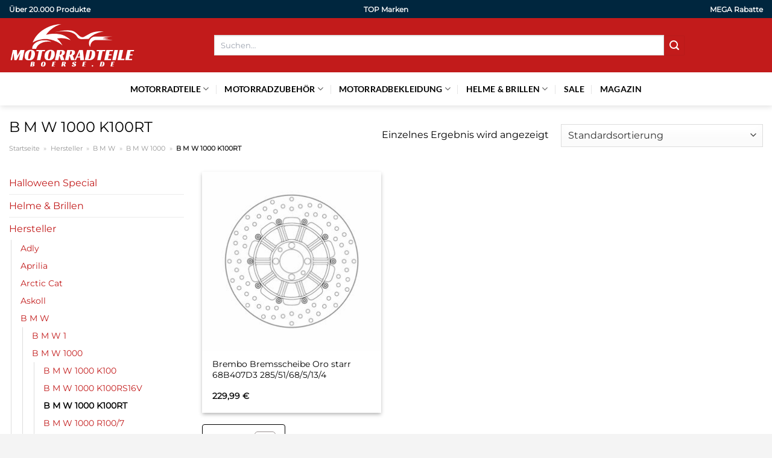

--- FILE ---
content_type: text/html; charset=UTF-8
request_url: https://www.motorradteileboerse.de/b-m-w-1000-k100rt/
body_size: 32394
content:
<!DOCTYPE html>
<html lang="de" class="loading-site no-js">
<head><meta charset="UTF-8" /><script>if(navigator.userAgent.match(/MSIE|Internet Explorer/i)||navigator.userAgent.match(/Trident\/7\..*?rv:11/i)){var href=document.location.href;if(!href.match(/[?&]nowprocket/)){if(href.indexOf("?")==-1){if(href.indexOf("#")==-1){document.location.href=href+"?nowprocket=1"}else{document.location.href=href.replace("#","?nowprocket=1#")}}else{if(href.indexOf("#")==-1){document.location.href=href+"&nowprocket=1"}else{document.location.href=href.replace("#","&nowprocket=1#")}}}}</script><script>class RocketLazyLoadScripts{constructor(){this.v="1.2.4",this.triggerEvents=["keydown","mousedown","mousemove","touchmove","touchstart","touchend","wheel"],this.userEventHandler=this._triggerListener.bind(this),this.touchStartHandler=this._onTouchStart.bind(this),this.touchMoveHandler=this._onTouchMove.bind(this),this.touchEndHandler=this._onTouchEnd.bind(this),this.clickHandler=this._onClick.bind(this),this.interceptedClicks=[],window.addEventListener("pageshow",t=>{this.persisted=t.persisted}),window.addEventListener("DOMContentLoaded",()=>{this._preconnect3rdParties()}),this.delayedScripts={normal:[],async:[],defer:[]},this.trash=[],this.allJQueries=[]}_addUserInteractionListener(t){if(document.hidden){t._triggerListener();return}this.triggerEvents.forEach(e=>window.addEventListener(e,t.userEventHandler,{passive:!0})),window.addEventListener("touchstart",t.touchStartHandler,{passive:!0}),window.addEventListener("mousedown",t.touchStartHandler),document.addEventListener("visibilitychange",t.userEventHandler)}_removeUserInteractionListener(){this.triggerEvents.forEach(t=>window.removeEventListener(t,this.userEventHandler,{passive:!0})),document.removeEventListener("visibilitychange",this.userEventHandler)}_onTouchStart(t){"HTML"!==t.target.tagName&&(window.addEventListener("touchend",this.touchEndHandler),window.addEventListener("mouseup",this.touchEndHandler),window.addEventListener("touchmove",this.touchMoveHandler,{passive:!0}),window.addEventListener("mousemove",this.touchMoveHandler),t.target.addEventListener("click",this.clickHandler),this._renameDOMAttribute(t.target,"onclick","rocket-onclick"),this._pendingClickStarted())}_onTouchMove(t){window.removeEventListener("touchend",this.touchEndHandler),window.removeEventListener("mouseup",this.touchEndHandler),window.removeEventListener("touchmove",this.touchMoveHandler,{passive:!0}),window.removeEventListener("mousemove",this.touchMoveHandler),t.target.removeEventListener("click",this.clickHandler),this._renameDOMAttribute(t.target,"rocket-onclick","onclick"),this._pendingClickFinished()}_onTouchEnd(){window.removeEventListener("touchend",this.touchEndHandler),window.removeEventListener("mouseup",this.touchEndHandler),window.removeEventListener("touchmove",this.touchMoveHandler,{passive:!0}),window.removeEventListener("mousemove",this.touchMoveHandler)}_onClick(t){t.target.removeEventListener("click",this.clickHandler),this._renameDOMAttribute(t.target,"rocket-onclick","onclick"),this.interceptedClicks.push(t),t.preventDefault(),t.stopPropagation(),t.stopImmediatePropagation(),this._pendingClickFinished()}_replayClicks(){window.removeEventListener("touchstart",this.touchStartHandler,{passive:!0}),window.removeEventListener("mousedown",this.touchStartHandler),this.interceptedClicks.forEach(t=>{t.target.dispatchEvent(new MouseEvent("click",{view:t.view,bubbles:!0,cancelable:!0}))})}_waitForPendingClicks(){return new Promise(t=>{this._isClickPending?this._pendingClickFinished=t:t()})}_pendingClickStarted(){this._isClickPending=!0}_pendingClickFinished(){this._isClickPending=!1}_renameDOMAttribute(t,e,r){t.hasAttribute&&t.hasAttribute(e)&&(event.target.setAttribute(r,event.target.getAttribute(e)),event.target.removeAttribute(e))}_triggerListener(){this._removeUserInteractionListener(this),"loading"===document.readyState?document.addEventListener("DOMContentLoaded",this._loadEverythingNow.bind(this)):this._loadEverythingNow()}_preconnect3rdParties(){let t=[];document.querySelectorAll("script[type=rocketlazyloadscript][data-rocket-src]").forEach(e=>{let r=e.getAttribute("data-rocket-src");if(r&&0!==r.indexOf("data:")){0===r.indexOf("//")&&(r=location.protocol+r);try{let i=new URL(r).origin;i!==location.origin&&t.push({src:i,crossOrigin:e.crossOrigin||"module"===e.getAttribute("data-rocket-type")})}catch(n){}}}),t=[...new Map(t.map(t=>[JSON.stringify(t),t])).values()],this._batchInjectResourceHints(t,"preconnect")}async _loadEverythingNow(){this.lastBreath=Date.now(),this._delayEventListeners(),this._delayJQueryReady(this),this._handleDocumentWrite(),this._registerAllDelayedScripts(),this._preloadAllScripts(),await this._loadScriptsFromList(this.delayedScripts.normal),await this._loadScriptsFromList(this.delayedScripts.defer),await this._loadScriptsFromList(this.delayedScripts.async);try{await this._triggerDOMContentLoaded(),await this._pendingWebpackRequests(this),await this._triggerWindowLoad()}catch(t){console.error(t)}window.dispatchEvent(new Event("rocket-allScriptsLoaded")),this._waitForPendingClicks().then(()=>{this._replayClicks()}),this._emptyTrash()}_registerAllDelayedScripts(){document.querySelectorAll("script[type=rocketlazyloadscript]").forEach(t=>{t.hasAttribute("data-rocket-src")?t.hasAttribute("async")&&!1!==t.async?this.delayedScripts.async.push(t):t.hasAttribute("defer")&&!1!==t.defer||"module"===t.getAttribute("data-rocket-type")?this.delayedScripts.defer.push(t):this.delayedScripts.normal.push(t):this.delayedScripts.normal.push(t)})}async _transformScript(t){if(await this._littleBreath(),!0===t.noModule&&"noModule"in HTMLScriptElement.prototype){t.setAttribute("data-rocket-status","skipped");return}return new Promise(navigator.userAgent.indexOf("Firefox/")>0||""===navigator.vendor?e=>{let r=document.createElement("script");[...t.attributes].forEach(t=>{let e=t.nodeName;"type"!==e&&("data-rocket-type"===e&&(e="type"),"data-rocket-src"===e&&(e="src"),r.setAttribute(e,t.nodeValue))}),t.text&&(r.text=t.text),r.hasAttribute("src")?(r.addEventListener("load",e),r.addEventListener("error",e)):(r.text=t.text,e());try{t.parentNode.replaceChild(r,t)}catch(i){e()}}:e=>{function r(){t.setAttribute("data-rocket-status","failed"),e()}try{let i=t.getAttribute("data-rocket-type"),n=t.getAttribute("data-rocket-src");i?(t.type=i,t.removeAttribute("data-rocket-type")):t.removeAttribute("type"),t.addEventListener("load",function r(){t.setAttribute("data-rocket-status","executed"),e()}),t.addEventListener("error",r),n?(t.removeAttribute("data-rocket-src"),t.src=n):t.src="data:text/javascript;base64,"+window.btoa(unescape(encodeURIComponent(t.text)))}catch(s){r()}})}async _loadScriptsFromList(t){let e=t.shift();return e&&e.isConnected?(await this._transformScript(e),this._loadScriptsFromList(t)):Promise.resolve()}_preloadAllScripts(){this._batchInjectResourceHints([...this.delayedScripts.normal,...this.delayedScripts.defer,...this.delayedScripts.async],"preload")}_batchInjectResourceHints(t,e){var r=document.createDocumentFragment();t.forEach(t=>{let i=t.getAttribute&&t.getAttribute("data-rocket-src")||t.src;if(i){let n=document.createElement("link");n.href=i,n.rel=e,"preconnect"!==e&&(n.as="script"),t.getAttribute&&"module"===t.getAttribute("data-rocket-type")&&(n.crossOrigin=!0),t.crossOrigin&&(n.crossOrigin=t.crossOrigin),t.integrity&&(n.integrity=t.integrity),r.appendChild(n),this.trash.push(n)}}),document.head.appendChild(r)}_delayEventListeners(){let t={};function e(e,r){!function e(r){!t[r]&&(t[r]={originalFunctions:{add:r.addEventListener,remove:r.removeEventListener},eventsToRewrite:[]},r.addEventListener=function(){arguments[0]=i(arguments[0]),t[r].originalFunctions.add.apply(r,arguments)},r.removeEventListener=function(){arguments[0]=i(arguments[0]),t[r].originalFunctions.remove.apply(r,arguments)});function i(e){return t[r].eventsToRewrite.indexOf(e)>=0?"rocket-"+e:e}}(e),t[e].eventsToRewrite.push(r)}function r(t,e){let r=t[e];Object.defineProperty(t,e,{get:()=>r||function(){},set(i){t["rocket"+e]=r=i}})}e(document,"DOMContentLoaded"),e(window,"DOMContentLoaded"),e(window,"load"),e(window,"pageshow"),e(document,"readystatechange"),r(document,"onreadystatechange"),r(window,"onload"),r(window,"onpageshow")}_delayJQueryReady(t){let e;function r(t){return t.split(" ").map(t=>"load"===t||0===t.indexOf("load.")?"rocket-jquery-load":t).join(" ")}function i(i){if(i&&i.fn&&!t.allJQueries.includes(i)){i.fn.ready=i.fn.init.prototype.ready=function(e){return t.domReadyFired?e.bind(document)(i):document.addEventListener("rocket-DOMContentLoaded",()=>e.bind(document)(i)),i([])};let n=i.fn.on;i.fn.on=i.fn.init.prototype.on=function(){return this[0]===window&&("string"==typeof arguments[0]||arguments[0]instanceof String?arguments[0]=r(arguments[0]):"object"==typeof arguments[0]&&Object.keys(arguments[0]).forEach(t=>{let e=arguments[0][t];delete arguments[0][t],arguments[0][r(t)]=e})),n.apply(this,arguments),this},t.allJQueries.push(i)}e=i}i(window.jQuery),Object.defineProperty(window,"jQuery",{get:()=>e,set(t){i(t)}})}async _pendingWebpackRequests(t){let e=document.querySelector("script[data-webpack]");async function r(){return new Promise(t=>{e.addEventListener("load",t),e.addEventListener("error",t)})}e&&(await r(),await t._requestAnimFrame(),await t._pendingWebpackRequests(t))}async _triggerDOMContentLoaded(){this.domReadyFired=!0,await this._littleBreath(),document.dispatchEvent(new Event("rocket-DOMContentLoaded")),await this._littleBreath(),window.dispatchEvent(new Event("rocket-DOMContentLoaded")),await this._littleBreath(),document.dispatchEvent(new Event("rocket-readystatechange")),await this._littleBreath(),document.rocketonreadystatechange&&document.rocketonreadystatechange()}async _triggerWindowLoad(){await this._littleBreath(),window.dispatchEvent(new Event("rocket-load")),await this._littleBreath(),window.rocketonload&&window.rocketonload(),await this._littleBreath(),this.allJQueries.forEach(t=>t(window).trigger("rocket-jquery-load")),await this._littleBreath();let t=new Event("rocket-pageshow");t.persisted=this.persisted,window.dispatchEvent(t),await this._littleBreath(),window.rocketonpageshow&&window.rocketonpageshow({persisted:this.persisted})}_handleDocumentWrite(){let t=new Map;document.write=document.writeln=function(e){let r=document.currentScript;r||console.error("WPRocket unable to document.write this: "+e);let i=document.createRange(),n=r.parentElement,s=t.get(r);void 0===s&&(s=r.nextSibling,t.set(r,s));let a=document.createDocumentFragment();i.setStart(a,0),a.appendChild(i.createContextualFragment(e)),n.insertBefore(a,s)}}async _littleBreath(){Date.now()-this.lastBreath>45&&(await this._requestAnimFrame(),this.lastBreath=Date.now())}async _requestAnimFrame(){return document.hidden?new Promise(t=>setTimeout(t)):new Promise(t=>requestAnimationFrame(t))}_emptyTrash(){this.trash.forEach(t=>t.remove())}static run(){let t=new RocketLazyLoadScripts;t._addUserInteractionListener(t)}}RocketLazyLoadScripts.run();</script>
	
	<link rel="profile" href="http://gmpg.org/xfn/11" />
	<link rel="pingback" href="https://www.motorradteileboerse.de/xmlrpc.php" />

	<script type="rocketlazyloadscript">(function(html){html.className = html.className.replace(/\bno-js\b/,'js')})(document.documentElement);</script>
<meta name='robots' content='index, follow, max-image-preview:large, max-snippet:-1, max-video-preview:-1' />
<link rel="preload" href="https://www.motorradteileboerse.de/wp-content/plugins/rate-my-post/public/css/fonts/ratemypost.ttf" type="font/ttf" as="font" crossorigin="anonymous"><meta name="viewport" content="width=device-width, initial-scale=1" />
	<!-- This site is optimized with the Yoast SEO plugin v26.8 - https://yoast.com/product/yoast-seo-wordpress/ -->
	<title>Motorrad B M W 1000 K100RT Produkte hier online kaufen</title>
	<meta name="description" content="Jetzt hier B M W 1000 K100RT Motorrad Produkte (Teile &amp; Zubehör) online kaufen und kräftig sparen. Täglicher Versand durch Partner!" />
	<link rel="canonical" href="https://www.motorradteileboerse.de/b-m-w-1000-k100rt/" />
	<meta property="og:locale" content="de_DE" />
	<meta property="og:type" content="article" />
	<meta property="og:title" content="Motorrad B M W 1000 K100RT Produkte hier online kaufen" />
	<meta property="og:description" content="Jetzt hier B M W 1000 K100RT Motorrad Produkte (Teile &amp; Zubehör) online kaufen und kräftig sparen. Täglicher Versand durch Partner!" />
	<meta property="og:url" content="https://www.motorradteileboerse.de/b-m-w-1000-k100rt/" />
	<meta property="og:site_name" content="Motorradteileboerse.de" />
	<meta property="og:image" content="https://www.motorradteileboerse.de/wp-content/uploads/2023/11/motorradteileboerse-de-vorschau.jpg" />
	<meta property="og:image:width" content="1200" />
	<meta property="og:image:height" content="627" />
	<meta property="og:image:type" content="image/jpeg" />
	<meta name="twitter:card" content="summary_large_image" />
	<script type="application/ld+json" class="yoast-schema-graph">{"@context":"https://schema.org","@graph":[{"@type":"CollectionPage","@id":"https://www.motorradteileboerse.de/b-m-w-1000-k100rt/","url":"https://www.motorradteileboerse.de/b-m-w-1000-k100rt/","name":"Motorrad B M W 1000 K100RT Produkte hier online kaufen","isPartOf":{"@id":"https://www.motorradteileboerse.de/#website"},"primaryImageOfPage":{"@id":"https://www.motorradteileboerse.de/b-m-w-1000-k100rt/#primaryimage"},"image":{"@id":"https://www.motorradteileboerse.de/b-m-w-1000-k100rt/#primaryimage"},"thumbnailUrl":"https://www.motorradteileboerse.de/wp-content/uploads/2023/11/de000961012.jpg","description":"Jetzt hier B M W 1000 K100RT Motorrad Produkte (Teile & Zubehör) online kaufen und kräftig sparen. Täglicher Versand durch Partner!","breadcrumb":{"@id":"https://www.motorradteileboerse.de/b-m-w-1000-k100rt/#breadcrumb"},"inLanguage":"de"},{"@type":"ImageObject","inLanguage":"de","@id":"https://www.motorradteileboerse.de/b-m-w-1000-k100rt/#primaryimage","url":"https://www.motorradteileboerse.de/wp-content/uploads/2023/11/de000961012.jpg","contentUrl":"https://www.motorradteileboerse.de/wp-content/uploads/2023/11/de000961012.jpg","width":800,"height":800,"caption":"Brembo Bremsscheibe Oro starr 68B407D3 285/51/68/5/13/4"},{"@type":"BreadcrumbList","@id":"https://www.motorradteileboerse.de/b-m-w-1000-k100rt/#breadcrumb","itemListElement":[{"@type":"ListItem","position":1,"name":"Startseite","item":"https://www.motorradteileboerse.de/"},{"@type":"ListItem","position":2,"name":"Hersteller","item":"https://www.motorradteileboerse.de/hersteller/"},{"@type":"ListItem","position":3,"name":"B M W","item":"https://www.motorradteileboerse.de/b-m-w/"},{"@type":"ListItem","position":4,"name":"B M W 1000","item":"https://www.motorradteileboerse.de/b-m-w-1000/"},{"@type":"ListItem","position":5,"name":"B M W 1000 K100RT"}]},{"@type":"WebSite","@id":"https://www.motorradteileboerse.de/#website","url":"https://www.motorradteileboerse.de/","name":"Motorradteileboerse.de","description":"Motorrad Teile online kaufen","publisher":{"@id":"https://www.motorradteileboerse.de/#organization"},"potentialAction":[{"@type":"SearchAction","target":{"@type":"EntryPoint","urlTemplate":"https://www.motorradteileboerse.de/?s={search_term_string}"},"query-input":{"@type":"PropertyValueSpecification","valueRequired":true,"valueName":"search_term_string"}}],"inLanguage":"de"},{"@type":"Organization","@id":"https://www.motorradteileboerse.de/#organization","name":"Motorradteileboerse.de","url":"https://www.motorradteileboerse.de/","logo":{"@type":"ImageObject","inLanguage":"de","@id":"https://www.motorradteileboerse.de/#/schema/logo/image/","url":"https://www.motorradteileboerse.de/wp-content/uploads/2023/11/motorradteileboerse-de-favicon.png","contentUrl":"https://www.motorradteileboerse.de/wp-content/uploads/2023/11/motorradteileboerse-de-favicon.png","width":200,"height":200,"caption":"Motorradteileboerse.de"},"image":{"@id":"https://www.motorradteileboerse.de/#/schema/logo/image/"}}]}</script>
	<!-- / Yoast SEO plugin. -->



<link rel='prefetch' href='https://www.motorradteileboerse.de/wp-content/themes/flatsome/assets/js/flatsome.js?ver=a0a7aee297766598a20e' />
<link rel='prefetch' href='https://www.motorradteileboerse.de/wp-content/themes/flatsome/assets/js/chunk.slider.js?ver=3.18.6' />
<link rel='prefetch' href='https://www.motorradteileboerse.de/wp-content/themes/flatsome/assets/js/chunk.popups.js?ver=3.18.6' />
<link rel='prefetch' href='https://www.motorradteileboerse.de/wp-content/themes/flatsome/assets/js/chunk.tooltips.js?ver=3.18.6' />
<link rel='prefetch' href='https://www.motorradteileboerse.de/wp-content/themes/flatsome/assets/js/woocommerce.js?ver=49415fe6a9266f32f1f2' />
<style id='wp-img-auto-sizes-contain-inline-css' type='text/css'>
img:is([sizes=auto i],[sizes^="auto," i]){contain-intrinsic-size:3000px 1500px}
/*# sourceURL=wp-img-auto-sizes-contain-inline-css */
</style>
<link data-minify="1" rel='stylesheet' id='maintenanceLayer-css' href='https://www.motorradteileboerse.de/wp-content/cache/min/1/wp-content/plugins/dailylead_maintenance/css/layer.css?ver=1765709582' type='text/css' media='all' />
<link data-minify="1" rel='stylesheet' id='rate-my-post-css' href='https://www.motorradteileboerse.de/wp-content/cache/min/1/wp-content/plugins/rate-my-post/public/css/rate-my-post.css?ver=1765709582' type='text/css' media='all' />
<style id='rate-my-post-inline-css' type='text/css'>
.rmp-widgets-container p {  font-size: 12px;}.rmp-rating-widget .rmp-icon--ratings {  font-size: 12px;}
/*# sourceURL=rate-my-post-inline-css */
</style>
<style id='woocommerce-inline-inline-css' type='text/css'>
.woocommerce form .form-row .required { visibility: visible; }
/*# sourceURL=woocommerce-inline-inline-css */
</style>
<link rel='stylesheet' id='ez-toc-css' href='https://www.motorradteileboerse.de/wp-content/plugins/easy-table-of-contents/assets/css/screen.min.css?ver=2.0.80' type='text/css' media='all' />
<style id='ez-toc-inline-css' type='text/css'>
div#ez-toc-container .ez-toc-title {font-size: 120%;}div#ez-toc-container .ez-toc-title {font-weight: 500;}div#ez-toc-container ul li , div#ez-toc-container ul li a {font-size: 95%;}div#ez-toc-container ul li , div#ez-toc-container ul li a {font-weight: 500;}div#ez-toc-container nav ul ul li {font-size: 90%;}div#ez-toc-container {background: #fff;border: 1px solid #000000;}div#ez-toc-container p.ez-toc-title , #ez-toc-container .ez_toc_custom_title_icon , #ez-toc-container .ez_toc_custom_toc_icon {color: #000000;}div#ez-toc-container ul.ez-toc-list a {color: #000000;}div#ez-toc-container ul.ez-toc-list a:hover {color: #000000;}div#ez-toc-container ul.ez-toc-list a:visited {color: #000000;}.ez-toc-counter nav ul li a::before {color: ;}.ez-toc-box-title {font-weight: bold; margin-bottom: 10px; text-align: center; text-transform: uppercase; letter-spacing: 1px; color: #666; padding-bottom: 5px;position:absolute;top:-4%;left:5%;background-color: inherit;transition: top 0.3s ease;}.ez-toc-box-title.toc-closed {top:-25%;}
.ez-toc-container-direction {direction: ltr;}.ez-toc-counter ul{counter-reset: item ;}.ez-toc-counter nav ul li a::before {content: counters(item, '.', decimal) '. ';display: inline-block;counter-increment: item;flex-grow: 0;flex-shrink: 0;margin-right: .2em; float: left; }.ez-toc-widget-direction {direction: ltr;}.ez-toc-widget-container ul{counter-reset: item ;}.ez-toc-widget-container nav ul li a::before {content: counters(item, '.', decimal) '. ';display: inline-block;counter-increment: item;flex-grow: 0;flex-shrink: 0;margin-right: .2em; float: left; }
/*# sourceURL=ez-toc-inline-css */
</style>
<link data-minify="1" rel='stylesheet' id='flatsome-main-css' href='https://www.motorradteileboerse.de/wp-content/cache/min/1/wp-content/themes/flatsome/assets/css/flatsome.css?ver=1765709582' type='text/css' media='all' />
<style id='flatsome-main-inline-css' type='text/css'>
@font-face {
				font-family: "fl-icons";
				font-display: block;
				src: url(https://www.motorradteileboerse.de/wp-content/themes/flatsome/assets/css/icons/fl-icons.eot?v=3.18.6);
				src:
					url(https://www.motorradteileboerse.de/wp-content/themes/flatsome/assets/css/icons/fl-icons.eot#iefix?v=3.18.6) format("embedded-opentype"),
					url(https://www.motorradteileboerse.de/wp-content/themes/flatsome/assets/css/icons/fl-icons.woff2?v=3.18.6) format("woff2"),
					url(https://www.motorradteileboerse.de/wp-content/themes/flatsome/assets/css/icons/fl-icons.ttf?v=3.18.6) format("truetype"),
					url(https://www.motorradteileboerse.de/wp-content/themes/flatsome/assets/css/icons/fl-icons.woff?v=3.18.6) format("woff"),
					url(https://www.motorradteileboerse.de/wp-content/themes/flatsome/assets/css/icons/fl-icons.svg?v=3.18.6#fl-icons) format("svg");
			}
/*# sourceURL=flatsome-main-inline-css */
</style>
<link data-minify="1" rel='stylesheet' id='flatsome-shop-css' href='https://www.motorradteileboerse.de/wp-content/cache/min/1/wp-content/themes/flatsome/assets/css/flatsome-shop.css?ver=1765709582' type='text/css' media='all' />
<script data-minify="1" type="text/javascript" src="https://www.motorradteileboerse.de/wp-content/cache/min/1/wp-content/plugins/dailylead_maintenance/js/layerShow.js?ver=1765709582" id="maintenanceLayerShow-js" defer></script>
<script data-minify="1" type="text/javascript" src="https://www.motorradteileboerse.de/wp-content/cache/min/1/wp-content/plugins/dailylead_maintenance/js/layer.js?ver=1765709582" id="maintenanceLayer-js" defer></script>
<script type="rocketlazyloadscript" data-rocket-type="text/javascript" data-rocket-src="https://www.motorradteileboerse.de/wp-includes/js/jquery/jquery.min.js?ver=3.7.1" id="jquery-core-js" defer></script>
<script type="rocketlazyloadscript" data-rocket-type="text/javascript" data-rocket-src="https://www.motorradteileboerse.de/wp-content/plugins/woocommerce/assets/js/jquery-blockui/jquery.blockUI.min.js?ver=2.7.0-wc.9.4.2" id="jquery-blockui-js" data-wp-strategy="defer" defer></script>
<script type="text/javascript" id="wc-add-to-cart-js-extra">
/* <![CDATA[ */
var wc_add_to_cart_params = {"ajax_url":"/wp-admin/admin-ajax.php","wc_ajax_url":"/?wc-ajax=%%endpoint%%","i18n_view_cart":"Warenkorb anzeigen","cart_url":"https://www.motorradteileboerse.de","is_cart":"","cart_redirect_after_add":"no"};
//# sourceURL=wc-add-to-cart-js-extra
/* ]]> */
</script>
<script type="rocketlazyloadscript" data-rocket-type="text/javascript" data-rocket-src="https://www.motorradteileboerse.de/wp-content/plugins/woocommerce/assets/js/frontend/add-to-cart.min.js?ver=9.4.2" id="wc-add-to-cart-js" defer="defer" data-wp-strategy="defer"></script>
<script type="rocketlazyloadscript" data-rocket-type="text/javascript" data-rocket-src="https://www.motorradteileboerse.de/wp-content/plugins/woocommerce/assets/js/js-cookie/js.cookie.min.js?ver=2.1.4-wc.9.4.2" id="js-cookie-js" data-wp-strategy="defer" defer></script>
<script type="rocketlazyloadscript">
  var _paq = window._paq = window._paq || [];
  /* tracker methods like "setCustomDimension" should be called before "trackPageView" */
  _paq.push(['trackPageView']);
  _paq.push(['enableLinkTracking']);
  (function() {
    var u="https://stats.dailylead.de/";
    _paq.push(['setTrackerUrl', u+'matomo.php']);
    _paq.push(['setSiteId', '187']);
    var d=document, g=d.createElement('script'), s=d.getElementsByTagName('script')[0];
    g.async=true; g.src=u+'matomo.js'; s.parentNode.insertBefore(g,s);
  })();
</script>
<script type="rocketlazyloadscript" data-minify="1" data-host="https://digistats.de" data-dnt="false" data-rocket-src="https://www.motorradteileboerse.de/wp-content/cache/min/1/js/script.js?ver=1765709582" id="ZwSg9rf6GA" async defer></script>	<noscript><style>.woocommerce-product-gallery{ opacity: 1 !important; }</style></noscript>
	<style class='wp-fonts-local' type='text/css'>
@font-face{font-family:Inter;font-style:normal;font-weight:300 900;font-display:fallback;src:url('https://www.motorradteileboerse.de/wp-content/plugins/woocommerce/assets/fonts/Inter-VariableFont_slnt,wght.woff2') format('woff2');font-stretch:normal;}
@font-face{font-family:Cardo;font-style:normal;font-weight:400;font-display:fallback;src:url('https://www.motorradteileboerse.de/wp-content/plugins/woocommerce/assets/fonts/cardo_normal_400.woff2') format('woff2');}
</style>
<link rel="icon" href="https://www.motorradteileboerse.de/wp-content/uploads/2023/11/cropped-motorradteileboerse-de-favicon-32x32.png" sizes="32x32" />
<link rel="icon" href="https://www.motorradteileboerse.de/wp-content/uploads/2023/11/cropped-motorradteileboerse-de-favicon-192x192.png" sizes="192x192" />
<link rel="apple-touch-icon" href="https://www.motorradteileboerse.de/wp-content/uploads/2023/11/cropped-motorradteileboerse-de-favicon-180x180.png" />
<meta name="msapplication-TileImage" content="https://www.motorradteileboerse.de/wp-content/uploads/2023/11/cropped-motorradteileboerse-de-favicon-270x270.png" />
<style id="custom-css" type="text/css">:root {--primary-color: #c21b1b;--fs-color-primary: #c21b1b;--fs-color-secondary: #c21b1b;--fs-color-success: #7a9c59;--fs-color-alert: #b20000;--fs-experimental-link-color: #c21b1b;--fs-experimental-link-color-hover: #000000;}.tooltipster-base {--tooltip-color: #fff;--tooltip-bg-color: #000;}.off-canvas-right .mfp-content, .off-canvas-left .mfp-content {--drawer-width: 300px;}.off-canvas .mfp-content.off-canvas-cart {--drawer-width: 360px;}.container-width, .full-width .ubermenu-nav, .container, .row{max-width: 1320px}.row.row-collapse{max-width: 1290px}.row.row-small{max-width: 1312.5px}.row.row-large{max-width: 1350px}.header-main{height: 90px}#logo img{max-height: 90px}#logo{width:210px;}.header-bottom{min-height: 55px}.header-top{min-height: 30px}.transparent .header-main{height: 90px}.transparent #logo img{max-height: 90px}.has-transparent + .page-title:first-of-type,.has-transparent + #main > .page-title,.has-transparent + #main > div > .page-title,.has-transparent + #main .page-header-wrapper:first-of-type .page-title{padding-top: 170px;}.header.show-on-scroll,.stuck .header-main{height:70px!important}.stuck #logo img{max-height: 70px!important}.search-form{ width: 75%;}.header-bg-color {background-color: #c21b1b}.header-bottom {background-color: #ffffff}.header-main .nav > li > a{line-height: 16px }.stuck .header-main .nav > li > a{line-height: 50px }.header-bottom-nav > li > a{line-height: 16px }@media (max-width: 549px) {.header-main{height: 70px}#logo img{max-height: 70px}}.header-top{background-color:#00263e!important;}body{color: #000000}h1,h2,h3,h4,h5,h6,.heading-font{color: #000000;}body{font-size: 100%;}body{font-family: Montserrat, sans-serif;}body {font-weight: 400;font-style: normal;}.nav > li > a {font-family: Lato, sans-serif;}.mobile-sidebar-levels-2 .nav > li > ul > li > a {font-family: Lato, sans-serif;}.nav > li > a,.mobile-sidebar-levels-2 .nav > li > ul > li > a {font-weight: 700;font-style: normal;}h1,h2,h3,h4,h5,h6,.heading-font, .off-canvas-center .nav-sidebar.nav-vertical > li > a{font-family: Montserrat, sans-serif;}h1,h2,h3,h4,h5,h6,.heading-font,.banner h1,.banner h2 {font-weight: 400;font-style: normal;}.alt-font{font-family: "Dancing Script", sans-serif;}.alt-font {font-weight: 400!important;font-style: normal!important;}.header:not(.transparent) .header-nav-main.nav > li > a {color: #ffffff;}.header:not(.transparent) .header-bottom-nav.nav > li > a{color: #000000;}.widget:where(:not(.widget_shopping_cart)) a{color: #000000;}.widget:where(:not(.widget_shopping_cart)) a:hover{color: #c21b1b;}.widget .tagcloud a:hover{border-color: #c21b1b; background-color: #c21b1b;}.has-equal-box-heights .box-image {padding-top: 100%;}@media screen and (min-width: 550px){.products .box-vertical .box-image{min-width: 300px!important;width: 300px!important;}}.header-main .social-icons,.header-main .cart-icon strong,.header-main .menu-title,.header-main .header-button > .button.is-outline,.header-main .nav > li > a > i:not(.icon-angle-down){color: #ffffff!important;}.header-main .header-button > .button.is-outline,.header-main .cart-icon strong:after,.header-main .cart-icon strong{border-color: #ffffff!important;}.header-main .header-button > .button:not(.is-outline){background-color: #ffffff!important;}.header-main .current-dropdown .cart-icon strong,.header-main .header-button > .button:hover,.header-main .header-button > .button:hover i,.header-main .header-button > .button:hover span{color:#FFF!important;}.header-main .menu-title:hover,.header-main .social-icons a:hover,.header-main .header-button > .button.is-outline:hover,.header-main .nav > li > a:hover > i:not(.icon-angle-down){color: #ffffff!important;}.header-main .current-dropdown .cart-icon strong,.header-main .header-button > .button:hover{background-color: #ffffff!important;}.header-main .current-dropdown .cart-icon strong:after,.header-main .current-dropdown .cart-icon strong,.header-main .header-button > .button:hover{border-color: #ffffff!important;}.absolute-footer, html{background-color: #f4f4f4}.page-title-small + main .product-container > .row{padding-top:0;}.nav-vertical-fly-out > li + li {border-top-width: 1px; border-top-style: solid;}/* Custom CSS */.header-vertical-menu__fly-out .current-dropdown.menu-item .nav-dropdown {display: block;}.header-vertical-menu__opener {font-size: initial;}.off-canvas-right .mfp-content, .off-canvas-left .mfp-content {max-width: 320px;width:100%}.off-canvas-left.mfp-ready .mfp-close {color: black;}.product-summary .woocommerce-Price-currencySymbol {font-size: inherit;vertical-align: inherit;margin-top: inherit;}.product-section-title-related {text-align: center;padding-top: 45px;}.yith-wcwl-add-to-wishlist {margin-top: 10px;margin-bottom: 30px;}.page-title {margin-top: 20px;}@media screen and (min-width: 850px) {.page-title-inner {padding-top: 0;min-height: auto;}}/*** START Sticky Banner ***/.sticky-add-to-cart__product img {display: none;}.sticky-add-to-cart__product .product-title-small {display: none;}.sticky-add-to-cart--active .cart {padding-top: 5px;padding-bottom: 5px;max-width: 250px;flex-grow: 1;font-size: smaller;margin-bottom: 0;}.sticky-add-to-cart.sticky-add-to-cart--active .single_add_to_cart_button{margin: 0;padding-top: 10px;padding-bottom: 10px;border-radius: 99px;width: 100%;line-height: 1.5;}.single_add_to_cart_button,.sticky-add-to-cart:not(.sticky-add-to-cart--active) .single_add_to_cart_button {padding: 5px;max-width: 300px;width:100%;margin:0;}.sticky-add-to-cart--active {-webkit-backdrop-filter: blur(7px);backdrop-filter: blur(7px);display: flex;justify-content: center;padding: 3px 10px;}.sticky-add-to-cart__product .product-title-small {height: 14px;overflow: hidden;}.sticky-add-to-cart--active .woocommerce-variation-price, .sticky-add-to-cart--active .product-page-price {font-size: 24px;}.sticky-add-to-cart--active .price del {font-size: 50%;margin-bottom: 4px;}.sticky-add-to-cart--active .price del::after {width: 50%;}.sticky-add-to-cart__product {margin-right: 5px;}/*** END Sticky Banner ***/.yadore {display: grid;grid-template-columns: repeat(4,minmax(0,1fr));gap:1rem;}.col-4 .yadore {display: grid;grid-template-columns: repeat(4,minmax(0,1fr));gap:1rem;}.yadore .yadore-item {background: #fff;border-radius: 15px;}.yadore .yadore-item li.delivery_time,.yadore .yadore-item li.stock_status,.yadore .yadore-item li.stock_status.nicht {list-style-type: none;padding: 0px 0 0px 24px;margin: 0px!important;}.yadore .yadore-item img:not(.logo) {min-height: 170px;max-height: 170px;}.yadore .yadore-item img.logo {max-width: 70px;max-height: 30px;}.ayo-logo-name {margin-top: 12px;display: block;white-space: nowrap;font-size: xx-small;}.product-info {display: flex;flex-direction: column;padding-bottom: 0;}.product-info.product-title {order: 1;}.product-info .is-divider {order: 2;}.product-info .product-short-description {order: 3;}.product-info .product-short-description li {list-style-type: none;padding: 0px 0 0px 24px;margin: 0px 0px 3px 0px!important;}li.delivery_time,.product-info .product-short-description li.delivery_time {background: url([data-uri]) no-repeat left center;}li.delivery_time,.product-info .product-short-description li.delivery_time {background: url([data-uri]) no-repeat left center;}li.stock_status,.product-info .product-short-description li.stock_status {background: url([data-uri]) no-repeat left center;}li.stock_status.nicht,.product-info .product-short-description li.stock_status.nicht {background: url([data-uri]) no-repeat left center;}.product-info .price-wrapper {order: 4;}.product-info .price-wrapper .price {margin: 0;}.product-info .cart,.product-info .sticky-add-to-cart-wrapper {order:5;margin: 25px 0;}.product-info .yith-wcwl-add-to-wishlist {order: 6;margin: 0;}.overflow-hidden { overflow: hidden;}.overflow-hidden.banner h3 {line-height: 0;}.nowrap { white-space: nowrap;}.height-40 {height: 40px !important;}.m-0 {margin: 0 !important;}a.stretched-link:after {position: absolute;top: 0;right: 0;bottom: 0;left: 0;pointer-events: auto;content: "";background-color: rgba(0,0,0,0.0);z-index: 1;}.z-index-0 {z-index: 0;}.z-index-10 {z-index: 10;}.price del {text-decoration-line: none;position: relative;}.price del::after {content: '';position: absolute;border-top: 2px solid red;width: 100%;height: 100%;left: 0;transform: rotate(-10deg);top: 50%;}.product-small.box .box-image .image-cover img {object-fit: contain;}.product-small.box .box-image {text-align: center;}.product-small.box .box-text .title-wrapper {max-height: 75px;overflow: hidden;margin-bottom: 15px;}.woocommerce-product-gallery__wrapper .woocommerce-product-gallery__image a img {max-height: 420px;width: auto;margin: 0 auto;display: block;}.has-equal-box-heights .box-image img {-o-object-fit: contain;object-fit: contain;}/* START Mobile Menu */.off-canvas-left .mfp-content, .off-canvas-right .mfp-content {width: 85%;max-width: 360px;}.off-canvas-left .mfp-content .nav>li>a, .off-canvas-right .mfp-content .nav>li>a,.mobile-sidebar-levels-2 .nav-slide>li>.sub-menu>li:not(.nav-slide-header)>a, .mobile-sidebar-levels-2 .nav-slide>li>ul.children>li:not(.nav-slide-header)>a {font-size: 1.1em;color: #000;}.mobile-sidebar-levels-2 .nav-slide>li>.sub-menu>li:not(.nav-slide-header)>a, .mobile-sidebar-levels-2 .nav-slide>li>ul.children>li:not(.nav-slide-header)>a {text-transform: none;}/* END Mobile Menu *//*** START MENU frühes umschalten auf MobileCSS ***/@media (min-width: 850px) and (max-width: 1000px) {header [data-show=show-for-medium], header .show-for-medium {display: block !important;}}@media (max-width: 1000px) {header [data-show=hide-for-medium], header .hide-for-medium {display: none !important;}.medium-logo-center .logo {-webkit-box-ordinal-group: 2;-ms-flex-order: 2;order: 2;}header .show-for-medium.flex-right {-webkit-box-ordinal-group: 3;-ms-flex-order: 3;order: 3;}.medium-logo-center .logo img {margin: 0 auto;}}/*** END MENUfrühes umschalten auf MobileCSS ***/#masthead .flex-left .header-nav.header-nav-main.nav.nav-left {-webkit-box-pack: center;-ms-flex-pack: center;justify-content: center;}.logo-left .logo {margin-left: 0;margin-right: 0px;}.product-title a {color: #000000;}.product-title a:hover {color: var(--fs-experimental-link-color);}/* Custom CSS Tablet */@media (max-width: 849px){.nav li a,.nav-vertical>li>ul li a,.nav-slide-header .toggle,.mobile-sidebar-levels-2 .nav-slide>li>ul.children>li>a, .mobile-sidebar-levels-2 .nav-slide>li>.sub-menu>li>a {color: #000 !important;opacity: 1;}/*** START Sticky Banner ***/.sticky-add-to-cart--active {justify-content: space-between;font-size: .9em;}/*** END Sticky Banner ***/.post-title.is-large {font-size: 1.75em;}}/* Custom CSS Mobile */@media (max-width: 549px){/*** START Sticky Banner ***/.sticky-add-to-cart:not(.sticky-add-to-cart--active) {width: 100% !important;max-width: 100%;}.sticky-add-to-cart:not(.sticky-add-to-cart--active) .single_add_to_cart_button {padding: 5px 25px;max-width: 100%;}/*** END Sticky Banner ***/.single_add_to_cart_button {padding: 5px 25px;max-width: 100%;width: 100%;}.yadore,.col-4 .yadore {grid-template-columns: repeat(1,minmax(0,1fr));}}.label-new.menu-item > a:after{content:"Neu";}.label-hot.menu-item > a:after{content:"Hot";}.label-sale.menu-item > a:after{content:"Aktion";}.label-popular.menu-item > a:after{content:"Beliebt";}</style><style id="kirki-inline-styles">/* cyrillic-ext */
@font-face {
  font-family: 'Montserrat';
  font-style: normal;
  font-weight: 400;
  font-display: swap;
  src: url(https://www.motorradteileboerse.de/wp-content/fonts/montserrat/JTUHjIg1_i6t8kCHKm4532VJOt5-QNFgpCtr6Hw0aXpsog.woff2) format('woff2');
  unicode-range: U+0460-052F, U+1C80-1C8A, U+20B4, U+2DE0-2DFF, U+A640-A69F, U+FE2E-FE2F;
}
/* cyrillic */
@font-face {
  font-family: 'Montserrat';
  font-style: normal;
  font-weight: 400;
  font-display: swap;
  src: url(https://www.motorradteileboerse.de/wp-content/fonts/montserrat/JTUHjIg1_i6t8kCHKm4532VJOt5-QNFgpCtr6Hw9aXpsog.woff2) format('woff2');
  unicode-range: U+0301, U+0400-045F, U+0490-0491, U+04B0-04B1, U+2116;
}
/* vietnamese */
@font-face {
  font-family: 'Montserrat';
  font-style: normal;
  font-weight: 400;
  font-display: swap;
  src: url(https://www.motorradteileboerse.de/wp-content/fonts/montserrat/JTUHjIg1_i6t8kCHKm4532VJOt5-QNFgpCtr6Hw2aXpsog.woff2) format('woff2');
  unicode-range: U+0102-0103, U+0110-0111, U+0128-0129, U+0168-0169, U+01A0-01A1, U+01AF-01B0, U+0300-0301, U+0303-0304, U+0308-0309, U+0323, U+0329, U+1EA0-1EF9, U+20AB;
}
/* latin-ext */
@font-face {
  font-family: 'Montserrat';
  font-style: normal;
  font-weight: 400;
  font-display: swap;
  src: url(https://www.motorradteileboerse.de/wp-content/fonts/montserrat/JTUHjIg1_i6t8kCHKm4532VJOt5-QNFgpCtr6Hw3aXpsog.woff2) format('woff2');
  unicode-range: U+0100-02BA, U+02BD-02C5, U+02C7-02CC, U+02CE-02D7, U+02DD-02FF, U+0304, U+0308, U+0329, U+1D00-1DBF, U+1E00-1E9F, U+1EF2-1EFF, U+2020, U+20A0-20AB, U+20AD-20C0, U+2113, U+2C60-2C7F, U+A720-A7FF;
}
/* latin */
@font-face {
  font-family: 'Montserrat';
  font-style: normal;
  font-weight: 400;
  font-display: swap;
  src: url(https://www.motorradteileboerse.de/wp-content/fonts/montserrat/JTUHjIg1_i6t8kCHKm4532VJOt5-QNFgpCtr6Hw5aXo.woff2) format('woff2');
  unicode-range: U+0000-00FF, U+0131, U+0152-0153, U+02BB-02BC, U+02C6, U+02DA, U+02DC, U+0304, U+0308, U+0329, U+2000-206F, U+20AC, U+2122, U+2191, U+2193, U+2212, U+2215, U+FEFF, U+FFFD;
}/* latin-ext */
@font-face {
  font-family: 'Lato';
  font-style: normal;
  font-weight: 700;
  font-display: swap;
  src: url(https://www.motorradteileboerse.de/wp-content/fonts/lato/S6u9w4BMUTPHh6UVSwaPGR_p.woff2) format('woff2');
  unicode-range: U+0100-02BA, U+02BD-02C5, U+02C7-02CC, U+02CE-02D7, U+02DD-02FF, U+0304, U+0308, U+0329, U+1D00-1DBF, U+1E00-1E9F, U+1EF2-1EFF, U+2020, U+20A0-20AB, U+20AD-20C0, U+2113, U+2C60-2C7F, U+A720-A7FF;
}
/* latin */
@font-face {
  font-family: 'Lato';
  font-style: normal;
  font-weight: 700;
  font-display: swap;
  src: url(https://www.motorradteileboerse.de/wp-content/fonts/lato/S6u9w4BMUTPHh6UVSwiPGQ.woff2) format('woff2');
  unicode-range: U+0000-00FF, U+0131, U+0152-0153, U+02BB-02BC, U+02C6, U+02DA, U+02DC, U+0304, U+0308, U+0329, U+2000-206F, U+20AC, U+2122, U+2191, U+2193, U+2212, U+2215, U+FEFF, U+FFFD;
}/* vietnamese */
@font-face {
  font-family: 'Dancing Script';
  font-style: normal;
  font-weight: 400;
  font-display: swap;
  src: url(https://www.motorradteileboerse.de/wp-content/fonts/dancing-script/If2cXTr6YS-zF4S-kcSWSVi_sxjsohD9F50Ruu7BMSo3Rep8ltA.woff2) format('woff2');
  unicode-range: U+0102-0103, U+0110-0111, U+0128-0129, U+0168-0169, U+01A0-01A1, U+01AF-01B0, U+0300-0301, U+0303-0304, U+0308-0309, U+0323, U+0329, U+1EA0-1EF9, U+20AB;
}
/* latin-ext */
@font-face {
  font-family: 'Dancing Script';
  font-style: normal;
  font-weight: 400;
  font-display: swap;
  src: url(https://www.motorradteileboerse.de/wp-content/fonts/dancing-script/If2cXTr6YS-zF4S-kcSWSVi_sxjsohD9F50Ruu7BMSo3ROp8ltA.woff2) format('woff2');
  unicode-range: U+0100-02BA, U+02BD-02C5, U+02C7-02CC, U+02CE-02D7, U+02DD-02FF, U+0304, U+0308, U+0329, U+1D00-1DBF, U+1E00-1E9F, U+1EF2-1EFF, U+2020, U+20A0-20AB, U+20AD-20C0, U+2113, U+2C60-2C7F, U+A720-A7FF;
}
/* latin */
@font-face {
  font-family: 'Dancing Script';
  font-style: normal;
  font-weight: 400;
  font-display: swap;
  src: url(https://www.motorradteileboerse.de/wp-content/fonts/dancing-script/If2cXTr6YS-zF4S-kcSWSVi_sxjsohD9F50Ruu7BMSo3Sup8.woff2) format('woff2');
  unicode-range: U+0000-00FF, U+0131, U+0152-0153, U+02BB-02BC, U+02C6, U+02DA, U+02DC, U+0304, U+0308, U+0329, U+2000-206F, U+20AC, U+2122, U+2191, U+2193, U+2212, U+2215, U+FEFF, U+FFFD;
}</style><noscript><style id="rocket-lazyload-nojs-css">.rll-youtube-player, [data-lazy-src]{display:none !important;}</style></noscript><link data-minify="1" rel='stylesheet' id='wc-blocks-style-css' href='https://www.motorradteileboerse.de/wp-content/cache/min/1/wp-content/plugins/woocommerce/assets/client/blocks/wc-blocks.css?ver=1765709582' type='text/css' media='all' />
<style id='global-styles-inline-css' type='text/css'>
:root{--wp--preset--aspect-ratio--square: 1;--wp--preset--aspect-ratio--4-3: 4/3;--wp--preset--aspect-ratio--3-4: 3/4;--wp--preset--aspect-ratio--3-2: 3/2;--wp--preset--aspect-ratio--2-3: 2/3;--wp--preset--aspect-ratio--16-9: 16/9;--wp--preset--aspect-ratio--9-16: 9/16;--wp--preset--color--black: #000000;--wp--preset--color--cyan-bluish-gray: #abb8c3;--wp--preset--color--white: #ffffff;--wp--preset--color--pale-pink: #f78da7;--wp--preset--color--vivid-red: #cf2e2e;--wp--preset--color--luminous-vivid-orange: #ff6900;--wp--preset--color--luminous-vivid-amber: #fcb900;--wp--preset--color--light-green-cyan: #7bdcb5;--wp--preset--color--vivid-green-cyan: #00d084;--wp--preset--color--pale-cyan-blue: #8ed1fc;--wp--preset--color--vivid-cyan-blue: #0693e3;--wp--preset--color--vivid-purple: #9b51e0;--wp--preset--color--primary: #c21b1b;--wp--preset--color--secondary: #c21b1b;--wp--preset--color--success: #7a9c59;--wp--preset--color--alert: #b20000;--wp--preset--gradient--vivid-cyan-blue-to-vivid-purple: linear-gradient(135deg,rgb(6,147,227) 0%,rgb(155,81,224) 100%);--wp--preset--gradient--light-green-cyan-to-vivid-green-cyan: linear-gradient(135deg,rgb(122,220,180) 0%,rgb(0,208,130) 100%);--wp--preset--gradient--luminous-vivid-amber-to-luminous-vivid-orange: linear-gradient(135deg,rgb(252,185,0) 0%,rgb(255,105,0) 100%);--wp--preset--gradient--luminous-vivid-orange-to-vivid-red: linear-gradient(135deg,rgb(255,105,0) 0%,rgb(207,46,46) 100%);--wp--preset--gradient--very-light-gray-to-cyan-bluish-gray: linear-gradient(135deg,rgb(238,238,238) 0%,rgb(169,184,195) 100%);--wp--preset--gradient--cool-to-warm-spectrum: linear-gradient(135deg,rgb(74,234,220) 0%,rgb(151,120,209) 20%,rgb(207,42,186) 40%,rgb(238,44,130) 60%,rgb(251,105,98) 80%,rgb(254,248,76) 100%);--wp--preset--gradient--blush-light-purple: linear-gradient(135deg,rgb(255,206,236) 0%,rgb(152,150,240) 100%);--wp--preset--gradient--blush-bordeaux: linear-gradient(135deg,rgb(254,205,165) 0%,rgb(254,45,45) 50%,rgb(107,0,62) 100%);--wp--preset--gradient--luminous-dusk: linear-gradient(135deg,rgb(255,203,112) 0%,rgb(199,81,192) 50%,rgb(65,88,208) 100%);--wp--preset--gradient--pale-ocean: linear-gradient(135deg,rgb(255,245,203) 0%,rgb(182,227,212) 50%,rgb(51,167,181) 100%);--wp--preset--gradient--electric-grass: linear-gradient(135deg,rgb(202,248,128) 0%,rgb(113,206,126) 100%);--wp--preset--gradient--midnight: linear-gradient(135deg,rgb(2,3,129) 0%,rgb(40,116,252) 100%);--wp--preset--font-size--small: 13px;--wp--preset--font-size--medium: 20px;--wp--preset--font-size--large: 36px;--wp--preset--font-size--x-large: 42px;--wp--preset--font-family--inter: "Inter", sans-serif;--wp--preset--font-family--cardo: Cardo;--wp--preset--spacing--20: 0.44rem;--wp--preset--spacing--30: 0.67rem;--wp--preset--spacing--40: 1rem;--wp--preset--spacing--50: 1.5rem;--wp--preset--spacing--60: 2.25rem;--wp--preset--spacing--70: 3.38rem;--wp--preset--spacing--80: 5.06rem;--wp--preset--shadow--natural: 6px 6px 9px rgba(0, 0, 0, 0.2);--wp--preset--shadow--deep: 12px 12px 50px rgba(0, 0, 0, 0.4);--wp--preset--shadow--sharp: 6px 6px 0px rgba(0, 0, 0, 0.2);--wp--preset--shadow--outlined: 6px 6px 0px -3px rgb(255, 255, 255), 6px 6px rgb(0, 0, 0);--wp--preset--shadow--crisp: 6px 6px 0px rgb(0, 0, 0);}:where(body) { margin: 0; }.wp-site-blocks > .alignleft { float: left; margin-right: 2em; }.wp-site-blocks > .alignright { float: right; margin-left: 2em; }.wp-site-blocks > .aligncenter { justify-content: center; margin-left: auto; margin-right: auto; }:where(.is-layout-flex){gap: 0.5em;}:where(.is-layout-grid){gap: 0.5em;}.is-layout-flow > .alignleft{float: left;margin-inline-start: 0;margin-inline-end: 2em;}.is-layout-flow > .alignright{float: right;margin-inline-start: 2em;margin-inline-end: 0;}.is-layout-flow > .aligncenter{margin-left: auto !important;margin-right: auto !important;}.is-layout-constrained > .alignleft{float: left;margin-inline-start: 0;margin-inline-end: 2em;}.is-layout-constrained > .alignright{float: right;margin-inline-start: 2em;margin-inline-end: 0;}.is-layout-constrained > .aligncenter{margin-left: auto !important;margin-right: auto !important;}.is-layout-constrained > :where(:not(.alignleft):not(.alignright):not(.alignfull)){margin-left: auto !important;margin-right: auto !important;}body .is-layout-flex{display: flex;}.is-layout-flex{flex-wrap: wrap;align-items: center;}.is-layout-flex > :is(*, div){margin: 0;}body .is-layout-grid{display: grid;}.is-layout-grid > :is(*, div){margin: 0;}body{padding-top: 0px;padding-right: 0px;padding-bottom: 0px;padding-left: 0px;}a:where(:not(.wp-element-button)){text-decoration: none;}:root :where(.wp-element-button, .wp-block-button__link){background-color: #32373c;border-width: 0;color: #fff;font-family: inherit;font-size: inherit;font-style: inherit;font-weight: inherit;letter-spacing: inherit;line-height: inherit;padding-top: calc(0.667em + 2px);padding-right: calc(1.333em + 2px);padding-bottom: calc(0.667em + 2px);padding-left: calc(1.333em + 2px);text-decoration: none;text-transform: inherit;}.has-black-color{color: var(--wp--preset--color--black) !important;}.has-cyan-bluish-gray-color{color: var(--wp--preset--color--cyan-bluish-gray) !important;}.has-white-color{color: var(--wp--preset--color--white) !important;}.has-pale-pink-color{color: var(--wp--preset--color--pale-pink) !important;}.has-vivid-red-color{color: var(--wp--preset--color--vivid-red) !important;}.has-luminous-vivid-orange-color{color: var(--wp--preset--color--luminous-vivid-orange) !important;}.has-luminous-vivid-amber-color{color: var(--wp--preset--color--luminous-vivid-amber) !important;}.has-light-green-cyan-color{color: var(--wp--preset--color--light-green-cyan) !important;}.has-vivid-green-cyan-color{color: var(--wp--preset--color--vivid-green-cyan) !important;}.has-pale-cyan-blue-color{color: var(--wp--preset--color--pale-cyan-blue) !important;}.has-vivid-cyan-blue-color{color: var(--wp--preset--color--vivid-cyan-blue) !important;}.has-vivid-purple-color{color: var(--wp--preset--color--vivid-purple) !important;}.has-primary-color{color: var(--wp--preset--color--primary) !important;}.has-secondary-color{color: var(--wp--preset--color--secondary) !important;}.has-success-color{color: var(--wp--preset--color--success) !important;}.has-alert-color{color: var(--wp--preset--color--alert) !important;}.has-black-background-color{background-color: var(--wp--preset--color--black) !important;}.has-cyan-bluish-gray-background-color{background-color: var(--wp--preset--color--cyan-bluish-gray) !important;}.has-white-background-color{background-color: var(--wp--preset--color--white) !important;}.has-pale-pink-background-color{background-color: var(--wp--preset--color--pale-pink) !important;}.has-vivid-red-background-color{background-color: var(--wp--preset--color--vivid-red) !important;}.has-luminous-vivid-orange-background-color{background-color: var(--wp--preset--color--luminous-vivid-orange) !important;}.has-luminous-vivid-amber-background-color{background-color: var(--wp--preset--color--luminous-vivid-amber) !important;}.has-light-green-cyan-background-color{background-color: var(--wp--preset--color--light-green-cyan) !important;}.has-vivid-green-cyan-background-color{background-color: var(--wp--preset--color--vivid-green-cyan) !important;}.has-pale-cyan-blue-background-color{background-color: var(--wp--preset--color--pale-cyan-blue) !important;}.has-vivid-cyan-blue-background-color{background-color: var(--wp--preset--color--vivid-cyan-blue) !important;}.has-vivid-purple-background-color{background-color: var(--wp--preset--color--vivid-purple) !important;}.has-primary-background-color{background-color: var(--wp--preset--color--primary) !important;}.has-secondary-background-color{background-color: var(--wp--preset--color--secondary) !important;}.has-success-background-color{background-color: var(--wp--preset--color--success) !important;}.has-alert-background-color{background-color: var(--wp--preset--color--alert) !important;}.has-black-border-color{border-color: var(--wp--preset--color--black) !important;}.has-cyan-bluish-gray-border-color{border-color: var(--wp--preset--color--cyan-bluish-gray) !important;}.has-white-border-color{border-color: var(--wp--preset--color--white) !important;}.has-pale-pink-border-color{border-color: var(--wp--preset--color--pale-pink) !important;}.has-vivid-red-border-color{border-color: var(--wp--preset--color--vivid-red) !important;}.has-luminous-vivid-orange-border-color{border-color: var(--wp--preset--color--luminous-vivid-orange) !important;}.has-luminous-vivid-amber-border-color{border-color: var(--wp--preset--color--luminous-vivid-amber) !important;}.has-light-green-cyan-border-color{border-color: var(--wp--preset--color--light-green-cyan) !important;}.has-vivid-green-cyan-border-color{border-color: var(--wp--preset--color--vivid-green-cyan) !important;}.has-pale-cyan-blue-border-color{border-color: var(--wp--preset--color--pale-cyan-blue) !important;}.has-vivid-cyan-blue-border-color{border-color: var(--wp--preset--color--vivid-cyan-blue) !important;}.has-vivid-purple-border-color{border-color: var(--wp--preset--color--vivid-purple) !important;}.has-primary-border-color{border-color: var(--wp--preset--color--primary) !important;}.has-secondary-border-color{border-color: var(--wp--preset--color--secondary) !important;}.has-success-border-color{border-color: var(--wp--preset--color--success) !important;}.has-alert-border-color{border-color: var(--wp--preset--color--alert) !important;}.has-vivid-cyan-blue-to-vivid-purple-gradient-background{background: var(--wp--preset--gradient--vivid-cyan-blue-to-vivid-purple) !important;}.has-light-green-cyan-to-vivid-green-cyan-gradient-background{background: var(--wp--preset--gradient--light-green-cyan-to-vivid-green-cyan) !important;}.has-luminous-vivid-amber-to-luminous-vivid-orange-gradient-background{background: var(--wp--preset--gradient--luminous-vivid-amber-to-luminous-vivid-orange) !important;}.has-luminous-vivid-orange-to-vivid-red-gradient-background{background: var(--wp--preset--gradient--luminous-vivid-orange-to-vivid-red) !important;}.has-very-light-gray-to-cyan-bluish-gray-gradient-background{background: var(--wp--preset--gradient--very-light-gray-to-cyan-bluish-gray) !important;}.has-cool-to-warm-spectrum-gradient-background{background: var(--wp--preset--gradient--cool-to-warm-spectrum) !important;}.has-blush-light-purple-gradient-background{background: var(--wp--preset--gradient--blush-light-purple) !important;}.has-blush-bordeaux-gradient-background{background: var(--wp--preset--gradient--blush-bordeaux) !important;}.has-luminous-dusk-gradient-background{background: var(--wp--preset--gradient--luminous-dusk) !important;}.has-pale-ocean-gradient-background{background: var(--wp--preset--gradient--pale-ocean) !important;}.has-electric-grass-gradient-background{background: var(--wp--preset--gradient--electric-grass) !important;}.has-midnight-gradient-background{background: var(--wp--preset--gradient--midnight) !important;}.has-small-font-size{font-size: var(--wp--preset--font-size--small) !important;}.has-medium-font-size{font-size: var(--wp--preset--font-size--medium) !important;}.has-large-font-size{font-size: var(--wp--preset--font-size--large) !important;}.has-x-large-font-size{font-size: var(--wp--preset--font-size--x-large) !important;}.has-inter-font-family{font-family: var(--wp--preset--font-family--inter) !important;}.has-cardo-font-family{font-family: var(--wp--preset--font-family--cardo) !important;}
/*# sourceURL=global-styles-inline-css */
</style>
<link data-minify="1" rel='stylesheet' id='select2-css' href='https://www.motorradteileboerse.de/wp-content/cache/min/1/wp-content/plugins/woocommerce/assets/css/select2.css?ver=1765709594' type='text/css' media='all' />
</head>

<body class="archive tax-product_cat term-b-m-w-1000-k100rt term-5396 wp-theme-flatsome wp-child-theme-flatsome-child theme-flatsome woocommerce woocommerce-page woocommerce-no-js header-shadow lightbox nav-dropdown-has-arrow nav-dropdown-has-shadow nav-dropdown-has-border mobile-submenu-slide mobile-submenu-slide-levels-2">


<a class="skip-link screen-reader-text" href="#main">Zum Inhalt springen</a>

<div id="wrapper">

	
	<header id="header" class="header ">
		<div class="header-wrapper">
			<div id="top-bar" class="header-top hide-for-sticky nav-dark flex-has-center hide-for-medium">
    <div class="flex-row container">
      <div class="flex-col hide-for-medium flex-left">
          <ul class="nav nav-left medium-nav-center nav-small  nav-divided">
              <li class="html custom html_topbar_left"><strong>Über 20.000 Produkte</strong></li>          </ul>
      </div>

      <div class="flex-col hide-for-medium flex-center">
          <ul class="nav nav-center nav-small  nav-divided">
              <li class="html custom html_topbar_right"><strong>TOP Marken</strong></li>          </ul>
      </div>

      <div class="flex-col hide-for-medium flex-right">
         <ul class="nav top-bar-nav nav-right nav-small  nav-divided">
              <li class="html custom html_top_right_text"><strong>MEGA Rabatte</strong></li>          </ul>
      </div>

      
    </div>
</div>
<div id="masthead" class="header-main hide-for-sticky nav-dark">
      <div class="header-inner flex-row container logo-left medium-logo-center" role="navigation">

          <!-- Logo -->
          <div id="logo" class="flex-col logo">
            
<!-- Header logo -->
<a href="https://www.motorradteileboerse.de/" title="Motorradteileboerse.de - Motorrad Teile online kaufen" rel="home">
		<img width="1" height="1" src="data:image/svg+xml,%3Csvg%20xmlns='http://www.w3.org/2000/svg'%20viewBox='0%200%201%201'%3E%3C/svg%3E" class="header_logo header-logo" alt="Motorradteileboerse.de" data-lazy-src="https://www.motorradteileboerse.de/wp-content/uploads/2023/11/motorradteileboerse-de-logo.svg"/><noscript><img width="1" height="1" src="https://www.motorradteileboerse.de/wp-content/uploads/2023/11/motorradteileboerse-de-logo.svg" class="header_logo header-logo" alt="Motorradteileboerse.de"/></noscript><img  width="1" height="1" src="data:image/svg+xml,%3Csvg%20xmlns='http://www.w3.org/2000/svg'%20viewBox='0%200%201%201'%3E%3C/svg%3E" class="header-logo-dark" alt="Motorradteileboerse.de" data-lazy-src="https://www.motorradteileboerse.de/wp-content/uploads/2023/11/motorradteileboerse-de-logo.svg"/><noscript><img  width="1" height="1" src="https://www.motorradteileboerse.de/wp-content/uploads/2023/11/motorradteileboerse-de-logo.svg" class="header-logo-dark" alt="Motorradteileboerse.de"/></noscript></a>
          </div>

          <!-- Mobile Left Elements -->
          <div class="flex-col show-for-medium flex-left">
            <ul class="mobile-nav nav nav-left ">
              <li class="header-search header-search-lightbox has-icon">
			<a href="#search-lightbox" aria-label="Suchen" data-open="#search-lightbox" data-focus="input.search-field"
		class="is-small">
		<i class="icon-search" style="font-size:16px;" ></i></a>
		
	<div id="search-lightbox" class="mfp-hide dark text-center">
		<div class="searchform-wrapper ux-search-box relative is-large"><form role="search" method="get" class="searchform" action="https://www.motorradteileboerse.de/">
	<div class="flex-row relative">
						<div class="flex-col flex-grow">
			<label class="screen-reader-text" for="woocommerce-product-search-field-0">Suche nach:</label>
			<input type="search" id="woocommerce-product-search-field-0" class="search-field mb-0" placeholder="Suchen&hellip;" value="" name="s" />
			<input type="hidden" name="post_type" value="product" />
					</div>
		<div class="flex-col">
			<button type="submit" value="Suchen" class="ux-search-submit submit-button secondary button  icon mb-0" aria-label="Übermitteln">
				<i class="icon-search" ></i>			</button>
		</div>
	</div>
	<div class="live-search-results text-left z-top"></div>
</form>
</div>	</div>
</li>
            </ul>
          </div>

          <!-- Left Elements -->
          <div class="flex-col hide-for-medium flex-left
            flex-grow">
            <ul class="header-nav header-nav-main nav nav-left  nav-size-medium nav-spacing-xlarge nav-uppercase" >
              <li class="header-search-form search-form html relative has-icon">
	<div class="header-search-form-wrapper">
		<div class="searchform-wrapper ux-search-box relative is-normal"><form role="search" method="get" class="searchform" action="https://www.motorradteileboerse.de/">
	<div class="flex-row relative">
						<div class="flex-col flex-grow">
			<label class="screen-reader-text" for="woocommerce-product-search-field-1">Suche nach:</label>
			<input type="search" id="woocommerce-product-search-field-1" class="search-field mb-0" placeholder="Suchen&hellip;" value="" name="s" />
			<input type="hidden" name="post_type" value="product" />
					</div>
		<div class="flex-col">
			<button type="submit" value="Suchen" class="ux-search-submit submit-button secondary button  icon mb-0" aria-label="Übermitteln">
				<i class="icon-search" ></i>			</button>
		</div>
	</div>
	<div class="live-search-results text-left z-top"></div>
</form>
</div>	</div>
</li>
            </ul>
          </div>

          <!-- Right Elements -->
          <div class="flex-col hide-for-medium flex-right">
            <ul class="header-nav header-nav-main nav nav-right  nav-size-medium nav-spacing-xlarge nav-uppercase">
                          </ul>
          </div>

          <!-- Mobile Right Elements -->
          <div class="flex-col show-for-medium flex-right">
            <ul class="mobile-nav nav nav-right ">
              <li class="nav-icon has-icon">
  		<a href="#" data-open="#main-menu" data-pos="right" data-bg="main-menu-overlay" data-color="" class="is-small" aria-label="Menü" aria-controls="main-menu" aria-expanded="false">

		  <i class="icon-menu" ></i>
		  		</a>
	</li>
            </ul>
          </div>

      </div>

      </div>
<div id="wide-nav" class="header-bottom wide-nav hide-for-sticky flex-has-center hide-for-medium">
    <div class="flex-row container">

            
                        <div class="flex-col hide-for-medium flex-center">
                <ul class="nav header-nav header-bottom-nav nav-center  nav-divided nav-size-medium nav-spacing-xlarge nav-uppercase">
                    <li id="menu-item-20977" class="menu-item menu-item-type-taxonomy menu-item-object-product_cat menu-item-has-children menu-item-20977 menu-item-design-default has-dropdown"><a href="https://www.motorradteileboerse.de/motorradteile/" class="nav-top-link" aria-expanded="false" aria-haspopup="menu">Motorradteile<i class="icon-angle-down" ></i></a>
<ul class="sub-menu nav-dropdown nav-dropdown-default">
	<li id="menu-item-41626" class="menu-item menu-item-type-taxonomy menu-item-object-product_cat menu-item-41626"><a href="https://www.motorradteileboerse.de/anbauteile/">Anbauteile</a></li>
	<li id="menu-item-41627" class="menu-item menu-item-type-taxonomy menu-item-object-product_cat menu-item-41627"><a href="https://www.motorradteileboerse.de/batterien/">Batterien</a></li>
	<li id="menu-item-41628" class="menu-item menu-item-type-taxonomy menu-item-object-product_cat menu-item-41628"><a href="https://www.motorradteileboerse.de/beleuchtung/">Beleuchtung</a></li>
	<li id="menu-item-41629" class="menu-item menu-item-type-taxonomy menu-item-object-product_cat menu-item-41629"><a href="https://www.motorradteileboerse.de/bremsen/">Bremsen</a></li>
	<li id="menu-item-41630" class="menu-item menu-item-type-taxonomy menu-item-object-product_cat menu-item-41630"><a href="https://www.motorradteileboerse.de/elektrik/">Elektrik</a></li>
	<li id="menu-item-41631" class="menu-item menu-item-type-taxonomy menu-item-object-product_cat menu-item-41631"><a href="https://www.motorradteileboerse.de/filter-schlaeuche/">Filter &amp; Schläuche</a></li>
	<li id="menu-item-41632" class="menu-item menu-item-type-taxonomy menu-item-object-product_cat menu-item-41632"><a href="https://www.motorradteileboerse.de/instrumente-uhren/">Instrumente &amp; Uhren</a></li>
	<li id="menu-item-41633" class="menu-item menu-item-type-taxonomy menu-item-object-product_cat menu-item-41633"><a href="https://www.motorradteileboerse.de/kraftuebertragung/">Kraftübertragung</a></li>
	<li id="menu-item-41634" class="menu-item menu-item-type-taxonomy menu-item-object-product_cat menu-item-41634"><a href="https://www.motorradteileboerse.de/motorrad-auspuff/">Motorrad Auspuff</a></li>
	<li id="menu-item-41635" class="menu-item menu-item-type-taxonomy menu-item-object-product_cat menu-item-41635"><a href="https://www.motorradteileboerse.de/motorteile-zuege-kabel/">Motorteile, Züge &amp; Kabel</a></li>
	<li id="menu-item-41636" class="menu-item menu-item-type-taxonomy menu-item-object-product_cat menu-item-41636"><a href="https://www.motorradteileboerse.de/oele-schmiermittel/">Öle &amp; Schmiermittel</a></li>
	<li id="menu-item-41637" class="menu-item menu-item-type-taxonomy menu-item-object-product_cat menu-item-41637"><a href="https://www.motorradteileboerse.de/reifen-felgen/">Reifen- &amp; Felgen</a></li>
	<li id="menu-item-41638" class="menu-item menu-item-type-taxonomy menu-item-object-product_cat menu-item-41638"><a href="https://www.motorradteileboerse.de/spiegel/">Spiegel</a></li>
	<li id="menu-item-41639" class="menu-item menu-item-type-taxonomy menu-item-object-product_cat menu-item-41639"><a href="https://www.motorradteileboerse.de/stossdaempfer-federung/">Stossdämpfer &amp; Federung</a></li>
</ul>
</li>
<li id="menu-item-20978" class="menu-item menu-item-type-taxonomy menu-item-object-product_cat menu-item-has-children menu-item-20978 menu-item-design-default has-dropdown"><a href="https://www.motorradteileboerse.de/motorradzubehoer/" class="nav-top-link" aria-expanded="false" aria-haspopup="menu">Motorradzubehör<i class="icon-angle-down" ></i></a>
<ul class="sub-menu nav-dropdown nav-dropdown-default">
	<li id="menu-item-41640" class="menu-item menu-item-type-taxonomy menu-item-object-product_cat menu-item-41640"><a href="https://www.motorradteileboerse.de/abdeckplanen-wetterschutz/">Abdeckplanen &amp; Wetterschutz</a></li>
	<li id="menu-item-41641" class="menu-item menu-item-type-taxonomy menu-item-object-product_cat menu-item-41641"><a href="https://www.motorradteileboerse.de/action-kameras/">Action Kameras</a></li>
	<li id="menu-item-41642" class="menu-item menu-item-type-taxonomy menu-item-object-product_cat menu-item-41642"><a href="https://www.motorradteileboerse.de/anhaenger-trailer/">Anhänger &amp; Trailer</a></li>
	<li id="menu-item-41643" class="menu-item menu-item-type-taxonomy menu-item-object-product_cat menu-item-41643"><a href="https://www.motorradteileboerse.de/aufbockvorrichtungen/">Aufbockvorrichtungen</a></li>
	<li id="menu-item-41644" class="menu-item menu-item-type-taxonomy menu-item-object-product_cat menu-item-41644"><a href="https://www.motorradteileboerse.de/diebstahlschutz/">Diebstahlschutz</a></li>
	<li id="menu-item-41645" class="menu-item menu-item-type-taxonomy menu-item-object-product_cat menu-item-41645"><a href="https://www.motorradteileboerse.de/freizeitgepaeck/">Freizeitgepäck</a></li>
	<li id="menu-item-41646" class="menu-item menu-item-type-taxonomy menu-item-object-product_cat menu-item-41646"><a href="https://www.motorradteileboerse.de/geschenkideen/">Geschenkideen</a></li>
	<li id="menu-item-41647" class="menu-item menu-item-type-taxonomy menu-item-object-product_cat menu-item-41647"><a href="https://www.motorradteileboerse.de/kommunikation-navigation/">Kommunikation &amp; Navigation</a></li>
	<li id="menu-item-41648" class="menu-item menu-item-type-taxonomy menu-item-object-product_cat menu-item-41648"><a href="https://www.motorradteileboerse.de/motorrad-reinigung/">Motorrad Reinigung</a></li>
	<li id="menu-item-41649" class="menu-item menu-item-type-taxonomy menu-item-object-product_cat menu-item-41649"><a href="https://www.motorradteileboerse.de/motorradgepaeck/">Motorradgepäck</a></li>
	<li id="menu-item-41650" class="menu-item menu-item-type-taxonomy menu-item-object-product_cat menu-item-41650"><a href="https://www.motorradteileboerse.de/reisen-camping/">Reisen &amp; Camping</a></li>
	<li id="menu-item-41652" class="menu-item menu-item-type-taxonomy menu-item-object-product_cat menu-item-41652"><a href="https://www.motorradteileboerse.de/werkstattzubehoer/">Werkstattzubehör</a></li>
	<li id="menu-item-41653" class="menu-item menu-item-type-taxonomy menu-item-object-product_cat menu-item-41653"><a href="https://www.motorradteileboerse.de/werkzeuge/">Werkzeuge</a></li>
</ul>
</li>
<li id="menu-item-20973" class="menu-item menu-item-type-taxonomy menu-item-object-product_cat menu-item-has-children menu-item-20973 menu-item-design-default has-dropdown"><a href="https://www.motorradteileboerse.de/motorradbekleidung/" class="nav-top-link" aria-expanded="false" aria-haspopup="menu">Motorradbekleidung<i class="icon-angle-down" ></i></a>
<ul class="sub-menu nav-dropdown nav-dropdown-default">
	<li id="menu-item-41623" class="menu-item menu-item-type-taxonomy menu-item-object-product_cat menu-item-41623"><a href="https://www.motorradteileboerse.de/damen-motorradbekleidung/">Damen Motorradbekleidung</a></li>
	<li id="menu-item-41654" class="menu-item menu-item-type-taxonomy menu-item-object-product_cat menu-item-41654"><a href="https://www.motorradteileboerse.de/herren-motorradbekleidung/">Herren Motorradbekleidung</a></li>
	<li id="menu-item-41655" class="menu-item menu-item-type-taxonomy menu-item-object-product_cat menu-item-41655"><a href="https://www.motorradteileboerse.de/kinder-motorradbekleidung/">Kinder Motorradbekleidung</a></li>
	<li id="menu-item-41624" class="menu-item menu-item-type-taxonomy menu-item-object-product_cat menu-item-41624"><a href="https://www.motorradteileboerse.de/freizeitbekleidung/">Freizeitbekleidung</a></li>
	<li id="menu-item-41625" class="menu-item menu-item-type-taxonomy menu-item-object-product_cat menu-item-41625"><a href="https://www.motorradteileboerse.de/herbstbekleidung/">Herbstbekleidung</a></li>
	<li id="menu-item-41657" class="menu-item menu-item-type-taxonomy menu-item-object-product_cat menu-item-41657"><a href="https://www.motorradteileboerse.de/motorradhandschuhe/">Motorradhandschuhe</a></li>
	<li id="menu-item-41658" class="menu-item menu-item-type-taxonomy menu-item-object-product_cat menu-item-41658"><a href="https://www.motorradteileboerse.de/motorradhosen/">Motorradhosen</a></li>
	<li id="menu-item-41660" class="menu-item menu-item-type-taxonomy menu-item-object-product_cat menu-item-41660"><a href="https://www.motorradteileboerse.de/motorradjacken/">Motorradjacken</a></li>
	<li id="menu-item-41661" class="menu-item menu-item-type-taxonomy menu-item-object-product_cat menu-item-41661"><a href="https://www.motorradteileboerse.de/motorradkombis/">Motorradkombis</a></li>
	<li id="menu-item-41662" class="menu-item menu-item-type-taxonomy menu-item-object-product_cat menu-item-41662"><a href="https://www.motorradteileboerse.de/motorradstiefel-schuhe/">Motorradstiefel &amp; -schuhe</a></li>
	<li id="menu-item-41663" class="menu-item menu-item-type-taxonomy menu-item-object-product_cat menu-item-41663"><a href="https://www.motorradteileboerse.de/sicherheit-protektoren/">Sicherheit &amp; Protektoren</a></li>
	<li id="menu-item-41664" class="menu-item menu-item-type-taxonomy menu-item-object-product_cat menu-item-41664"><a href="https://www.motorradteileboerse.de/warm-durch-den-winter/">Warm durch den Winter</a></li>
	<li id="menu-item-41665" class="menu-item menu-item-type-taxonomy menu-item-object-product_cat menu-item-41665"><a href="https://www.motorradteileboerse.de/wetterschutz/">Wetterschutz</a></li>
	<li id="menu-item-41667" class="menu-item menu-item-type-taxonomy menu-item-object-product_cat menu-item-41667"><a href="https://www.motorradteileboerse.de/zubehoer-accessoires/">Zubehör &amp; Accessoires</a></li>
</ul>
</li>
<li id="menu-item-20976" class="menu-item menu-item-type-taxonomy menu-item-object-product_cat menu-item-has-children menu-item-20976 menu-item-design-default has-dropdown"><a href="https://www.motorradteileboerse.de/helme-brillen/" class="nav-top-link" aria-expanded="false" aria-haspopup="menu">Helme &amp; Brillen<i class="icon-angle-down" ></i></a>
<ul class="sub-menu nav-dropdown nav-dropdown-default">
	<li id="menu-item-41668" class="menu-item menu-item-type-taxonomy menu-item-object-product_cat menu-item-41668"><a href="https://www.motorradteileboerse.de/helmvisiere/">Helmvisiere</a></li>
	<li id="menu-item-41670" class="menu-item menu-item-type-taxonomy menu-item-object-product_cat menu-item-41670"><a href="https://www.motorradteileboerse.de/helmzubehoer/">Helmzubehör</a></li>
	<li id="menu-item-41671" class="menu-item menu-item-type-taxonomy menu-item-object-product_cat menu-item-41671"><a href="https://www.motorradteileboerse.de/motorradbrillen/">Motorradbrillen</a></li>
	<li id="menu-item-41672" class="menu-item menu-item-type-taxonomy menu-item-object-product_cat menu-item-41672"><a href="https://www.motorradteileboerse.de/motorradhelme/">Motorradhelme</a></li>
</ul>
</li>
<li id="menu-item-20981" class="menu-item menu-item-type-taxonomy menu-item-object-product_cat menu-item-20981 menu-item-design-default"><a href="https://www.motorradteileboerse.de/sale/" class="nav-top-link">Sale</a></li>
<li id="menu-item-20980" class="menu-item menu-item-type-taxonomy menu-item-object-category menu-item-20980 menu-item-design-default"><a href="https://www.motorradteileboerse.de/magazin/" class="nav-top-link">Magazin</a></li>
                </ul>
            </div>
            
            
            
    </div>
</div>

<div class="header-bg-container fill"><div class="header-bg-image fill"></div><div class="header-bg-color fill"></div></div>		</div>
	</header>

	<div class="shop-page-title category-page-title page-title ">
	<div class="page-title-inner flex-row  medium-flex-wrap container">
		<div class="flex-col flex-grow medium-text-center">
					<h1 class="shop-page-title is-xlarge">B M W 1000 K100RT</h1>
		<div class="is-xsmall">
	<nav class="woocommerce-breadcrumb breadcrumbs "><a href="https://www.motorradteileboerse.de">Startseite</a> <span class="divider"> » </span> <a href="https://www.motorradteileboerse.de/hersteller/">Hersteller</a> <span class="divider"> » </span> <a href="https://www.motorradteileboerse.de/b-m-w/">B M W</a> <span class="divider"> » </span> <a href="https://www.motorradteileboerse.de/b-m-w-1000/">B M W 1000</a> <span class="divider"> » </span> B M W 1000 K100RT</nav></div>
<div class="category-filtering category-filter-row show-for-medium">
	<a href="#" data-open="#shop-sidebar" data-visible-after="true" data-pos="left" class="filter-button uppercase plain">
		<i class="icon-equalizer"></i>
		<strong>Filter</strong>
	</a>
	<div class="inline-block">
			</div>
</div>
		</div>
		<div class="flex-col medium-text-center">
			<p class="woocommerce-result-count hide-for-medium">
	Einzelnes Ergebnis wird angezeigt</p>
<form class="woocommerce-ordering" method="get">
	<select name="orderby" class="orderby" aria-label="Shop-Bestellung">
					<option value="menu_order"  selected='selected'>Standardsortierung</option>
					<option value="popularity" >Nach Beliebtheit sortiert</option>
					<option value="date" >Sortieren nach neuesten</option>
					<option value="price" >Nach Preis sortiert: niedrig nach hoch</option>
					<option value="price-desc" >Nach Preis sortiert: hoch nach niedrig</option>
			</select>
	<input type="hidden" name="paged" value="1" />
	<input type="hidden" name="subid" value="" /></form>
		</div>
	</div>
</div>

	<main id="main" class="">
<div class="row category-page-row">

		<div class="col large-3 hide-for-medium ">
						<div id="shop-sidebar" class="sidebar-inner col-inner">
				<aside id="woocommerce_product_categories-3" class="widget woocommerce widget_product_categories"><ul class="product-categories"><li class="cat-item cat-item-4360"><a href="https://www.motorradteileboerse.de/halloween-special/">Halloween Special</a></li>
<li class="cat-item cat-item-154"><a href="https://www.motorradteileboerse.de/helme-brillen/">Helme &amp; Brillen</a></li>
<li class="cat-item cat-item-14613 cat-parent current-cat-parent"><a href="https://www.motorradteileboerse.de/hersteller/">Hersteller</a><ul class='children'>
<li class="cat-item cat-item-4332"><a href="https://www.motorradteileboerse.de/adly/">Adly</a></li>
<li class="cat-item cat-item-681"><a href="https://www.motorradteileboerse.de/aprilia/">Aprilia</a></li>
<li class="cat-item cat-item-9596"><a href="https://www.motorradteileboerse.de/arctic-cat/">Arctic Cat</a></li>
<li class="cat-item cat-item-13413"><a href="https://www.motorradteileboerse.de/askoll/">Askoll</a></li>
<li class="cat-item cat-item-112 cat-parent current-cat-parent"><a href="https://www.motorradteileboerse.de/b-m-w/">B M W</a>	<ul class='children'>
<li class="cat-item cat-item-651"><a href="https://www.motorradteileboerse.de/b-m-w-1/">B M W 1</a></li>
<li class="cat-item cat-item-5391 cat-parent current-cat-parent"><a href="https://www.motorradteileboerse.de/b-m-w-1000/">B M W 1000</a>		<ul class='children'>
<li class="cat-item cat-item-11761"><a href="https://www.motorradteileboerse.de/b-m-w-1000-k100/">B M W 1000 K100</a></li>
<li class="cat-item cat-item-10817"><a href="https://www.motorradteileboerse.de/b-m-w-1000-k100rs16v/">B M W 1000 K100RS16V</a></li>
<li class="cat-item cat-item-5396 current-cat cat-parent"><a href="https://www.motorradteileboerse.de/b-m-w-1000-k100rt/">B M W 1000 K100RT</a>			<ul class='children'>
<li class="cat-item cat-item-5397"><a href="https://www.motorradteileboerse.de/b-m-w-k-100-rt-1989-100-k589-0504/">B M W K 100 RT 1989 (100, K589, 0504)</a></li>
			</ul>
</li>
<li class="cat-item cat-item-5400"><a href="https://www.motorradteileboerse.de/b-m-w-1000-r100-7/">B M W 1000 R100/7</a></li>
<li class="cat-item cat-item-5392"><a href="https://www.motorradteileboerse.de/b-m-w-1000-r100gs/">B M W 1000 R100GS</a></li>
		</ul>
</li>
<li class="cat-item cat-item-2043"><a href="https://www.motorradteileboerse.de/b-m-w-1100/">B M W 1100</a></li>
<li class="cat-item cat-item-4370"><a href="https://www.motorradteileboerse.de/b-m-w-1150/">B M W 1150</a></li>
<li class="cat-item cat-item-778"><a href="https://www.motorradteileboerse.de/b-m-w-1200/">B M W 1200</a></li>
<li class="cat-item cat-item-3508"><a href="https://www.motorradteileboerse.de/b-m-w-125/">B M W 125</a></li>
<li class="cat-item cat-item-1201"><a href="https://www.motorradteileboerse.de/b-m-w-1250/">B M W 1250</a></li>
<li class="cat-item cat-item-113"><a href="https://www.motorradteileboerse.de/b-m-w-1300/">B M W 1300</a></li>
<li class="cat-item cat-item-1125"><a href="https://www.motorradteileboerse.de/b-m-w-1600/">B M W 1600</a></li>
<li class="cat-item cat-item-1610"><a href="https://www.motorradteileboerse.de/b-m-w-1800/">B M W 1800</a></li>
<li class="cat-item cat-item-11409"><a href="https://www.motorradteileboerse.de/b-m-w-250/">B M W 250</a></li>
<li class="cat-item cat-item-975"><a href="https://www.motorradteileboerse.de/b-m-w-310/">B M W 310</a></li>
<li class="cat-item cat-item-5474"><a href="https://www.motorradteileboerse.de/b-m-w-400/">B M W 400</a></li>
<li class="cat-item cat-item-3694"><a href="https://www.motorradteileboerse.de/b-m-w-450/">B M W 450</a></li>
<li class="cat-item cat-item-1636"><a href="https://www.motorradteileboerse.de/b-m-w-500/">B M W 500</a></li>
<li class="cat-item cat-item-2439"><a href="https://www.motorradteileboerse.de/b-m-w-600/">B M W 600</a></li>
<li class="cat-item cat-item-673"><a href="https://www.motorradteileboerse.de/b-m-w-650/">B M W 650</a></li>
<li class="cat-item cat-item-411"><a href="https://www.motorradteileboerse.de/b-m-w-700/">B M W 700</a></li>
<li class="cat-item cat-item-3698"><a href="https://www.motorradteileboerse.de/b-m-w-750/">B M W 750</a></li>
<li class="cat-item cat-item-945"><a href="https://www.motorradteileboerse.de/b-m-w-800/">B M W 800</a></li>
<li class="cat-item cat-item-919"><a href="https://www.motorradteileboerse.de/b-m-w-850/">B M W 850</a></li>
<li class="cat-item cat-item-2769"><a href="https://www.motorradteileboerse.de/b-m-w-900/">B M W 900</a></li>
	</ul>
</li>
<li class="cat-item cat-item-1114"><a href="https://www.motorradteileboerse.de/benelli/">Benelli</a></li>
<li class="cat-item cat-item-954"><a href="https://www.motorradteileboerse.de/beta/">Beta</a></li>
<li class="cat-item cat-item-1690"><a href="https://www.motorradteileboerse.de/bimota/">Bimota</a></li>
<li class="cat-item cat-item-6160"><a href="https://www.motorradteileboerse.de/brixton/">Brixton</a></li>
<li class="cat-item cat-item-1556"><a href="https://www.motorradteileboerse.de/buell/">Buell</a></li>
<li class="cat-item cat-item-2457"><a href="https://www.motorradteileboerse.de/cagiva/">Cagiva</a></li>
<li class="cat-item cat-item-2539"><a href="https://www.motorradteileboerse.de/can-am-bombardier/">Can Am, Bombardier</a></li>
<li class="cat-item cat-item-3913"><a href="https://www.motorradteileboerse.de/cpi/">CPI</a></li>
<li class="cat-item cat-item-3730"><a href="https://www.motorradteileboerse.de/daelim/">Daelim</a></li>
<li class="cat-item cat-item-864"><a href="https://www.motorradteileboerse.de/derbi/">Derbi</a></li>
<li class="cat-item cat-item-102"><a href="https://www.motorradteileboerse.de/ducati/">Ducati</a></li>
<li class="cat-item cat-item-14043"><a href="https://www.motorradteileboerse.de/e-ton/">E-Ton</a></li>
<li class="cat-item cat-item-832"><a href="https://www.motorradteileboerse.de/explorer-cf-moto/">Explorer (CF moto)</a></li>
<li class="cat-item cat-item-3920"><a href="https://www.motorradteileboerse.de/fantic/">Fantic</a></li>
<li class="cat-item cat-item-2674"><a href="https://www.motorradteileboerse.de/gasgas/">GasGas</a></li>
<li class="cat-item cat-item-3673"><a href="https://www.motorradteileboerse.de/generic/">Generic</a></li>
<li class="cat-item cat-item-3551"><a href="https://www.motorradteileboerse.de/gilera/">Gilera</a></li>
<li class="cat-item cat-item-243"><a href="https://www.motorradteileboerse.de/harley-davidson/">Harley Davidson</a></li>
<li class="cat-item cat-item-278"><a href="https://www.motorradteileboerse.de/honda/">Honda</a></li>
<li class="cat-item cat-item-2475"><a href="https://www.motorradteileboerse.de/husaberg/">Husaberg</a></li>
<li class="cat-item cat-item-1622"><a href="https://www.motorradteileboerse.de/husqvarna/">Husqvarna</a></li>
<li class="cat-item cat-item-1471"><a href="https://www.motorradteileboerse.de/hyosung-hmz-hyundai/">Hyosung -HMZ-Hyundai</a></li>
<li class="cat-item cat-item-369"><a href="https://www.motorradteileboerse.de/indian/">Indian</a></li>
<li class="cat-item cat-item-3854"><a href="https://www.motorradteileboerse.de/italjet/">Italjet</a></li>
<li class="cat-item cat-item-107"><a href="https://www.motorradteileboerse.de/k-t-m/">K T M</a></li>
<li class="cat-item cat-item-295"><a href="https://www.motorradteileboerse.de/kawasaki/">Kawasaki</a></li>
<li class="cat-item cat-item-2534"><a href="https://www.motorradteileboerse.de/keeway/">Keeway</a></li>
<li class="cat-item cat-item-6102"><a href="https://www.motorradteileboerse.de/kreidler/">Kreidler</a></li>
<li class="cat-item cat-item-1193"><a href="https://www.motorradteileboerse.de/kymco-kwang-yang/">Kymco (Kwang Yang)</a></li>
<li class="cat-item cat-item-4245"><a href="https://www.motorradteileboerse.de/lambretta/">Lambretta</a></li>
<li class="cat-item cat-item-2776"><a href="https://www.motorradteileboerse.de/malaguti/">Malaguti</a></li>
<li class="cat-item cat-item-6155"><a href="https://www.motorradteileboerse.de/mash/">Mash</a></li>
<li class="cat-item cat-item-815"><a href="https://www.motorradteileboerse.de/moto-guzzi/">Moto Guzzi</a></li>
<li class="cat-item cat-item-1304"><a href="https://www.motorradteileboerse.de/moto-morini/">Moto Morini</a></li>
<li class="cat-item cat-item-407"><a href="https://www.motorradteileboerse.de/mv-agusta/">MV Agusta</a></li>
<li class="cat-item cat-item-1119"><a href="https://www.motorradteileboerse.de/mz/">MZ</a></li>
<li class="cat-item cat-item-8393"><a href="https://www.motorradteileboerse.de/niu/">NIU</a></li>
<li class="cat-item cat-item-2448"><a href="https://www.motorradteileboerse.de/peugeot/">Peugeot</a></li>
<li class="cat-item cat-item-4326"><a href="https://www.motorradteileboerse.de/pgo/">PGO</a></li>
<li class="cat-item cat-item-2443"><a href="https://www.motorradteileboerse.de/piaggio/">Piaggio</a></li>
<li class="cat-item cat-item-2515"><a href="https://www.motorradteileboerse.de/polaris/">Polaris</a></li>
<li class="cat-item cat-item-11576"><a href="https://www.motorradteileboerse.de/qj-motor/">QJ Motor</a></li>
<li class="cat-item cat-item-10275"><a href="https://www.motorradteileboerse.de/quadro/">Quadro</a></li>
<li class="cat-item cat-item-2809"><a href="https://www.motorradteileboerse.de/r-e-x-jinan-qingqi/">R E X (Jinan Qingqi)</a></li>
<li class="cat-item cat-item-3893"><a href="https://www.motorradteileboerse.de/rieju/">Rieju</a></li>
<li class="cat-item cat-item-804"><a href="https://www.motorradteileboerse.de/royal-enfield/">Royal Enfield</a></li>
<li class="cat-item cat-item-2980"><a href="https://www.motorradteileboerse.de/sachs/">Sachs</a></li>
<li class="cat-item cat-item-3844"><a href="https://www.motorradteileboerse.de/sherco/">Sherco</a></li>
<li class="cat-item cat-item-6498"><a href="https://www.motorradteileboerse.de/simson/">Simson</a></li>
<li class="cat-item cat-item-8519"><a href="https://www.motorradteileboerse.de/super-soco/">Super Soco</a></li>
<li class="cat-item cat-item-238"><a href="https://www.motorradteileboerse.de/suzuki/">Suzuki</a></li>
<li class="cat-item cat-item-2919"><a href="https://www.motorradteileboerse.de/swm/">SWM</a></li>
<li class="cat-item cat-item-2785"><a href="https://www.motorradteileboerse.de/sym-sanyang/">SYM - Sanyang</a></li>
<li class="cat-item cat-item-2907"><a href="https://www.motorradteileboerse.de/tm-racing/">TM Racing</a></li>
<li class="cat-item cat-item-338"><a href="https://www.motorradteileboerse.de/triumph/">Triumph</a></li>
<li class="cat-item cat-item-5093"><a href="https://www.motorradteileboerse.de/vectrix/">Vectrix</a></li>
<li class="cat-item cat-item-1939"><a href="https://www.motorradteileboerse.de/vespa/">Vespa</a></li>
<li class="cat-item cat-item-3018"><a href="https://www.motorradteileboerse.de/victory/">Victory</a></li>
<li class="cat-item cat-item-4443"><a href="https://www.motorradteileboerse.de/voge-loncin/">Voge (Loncin)</a></li>
<li class="cat-item cat-item-13811"><a href="https://www.motorradteileboerse.de/wottan/">Wottan</a></li>
<li class="cat-item cat-item-189"><a href="https://www.motorradteileboerse.de/yamaha/">Yamaha</a></li>
<li class="cat-item cat-item-10163"><a href="https://www.motorradteileboerse.de/zero/">Zero</a></li>
<li class="cat-item cat-item-3605"><a href="https://www.motorradteileboerse.de/zontes/">Zontes</a></li>
</ul>
</li>
<li class="cat-item cat-item-317"><a href="https://www.motorradteileboerse.de/marken/">Marken</a></li>
<li class="cat-item cat-item-28"><a href="https://www.motorradteileboerse.de/motorradbekleidung/">Motorradbekleidung</a></li>
<li class="cat-item cat-item-140"><a href="https://www.motorradteileboerse.de/motorradteile/">Motorradteile</a></li>
<li class="cat-item cat-item-589"><a href="https://www.motorradteileboerse.de/motorradzubehoer/">Motorradzubehör</a></li>
<li class="cat-item cat-item-252"><a href="https://www.motorradteileboerse.de/sale/">Sale</a></li>
<li class="cat-item cat-item-15"><a href="https://www.motorradteileboerse.de/sonstiges/">Sonstiges</a></li>
</ul></aside><aside id="woocommerce_price_filter-3" class="widget woocommerce widget_price_filter"><span class="widget-title shop-sidebar">Preis</span><div class="is-divider small"></div>
<form method="get" action="https://www.motorradteileboerse.de/product-category/hersteller/b-m-w/b-m-w-1000/b-m-w-1000-k100rt/">
	<div class="price_slider_wrapper">
		<div class="price_slider" style="display:none;"></div>
		<div class="price_slider_amount" data-step="10">
			<label class="screen-reader-text" for="min_price">Min. Preis</label>
			<input type="text" id="min_price" name="min_price" value="220" data-min="220" placeholder="Min. Preis" />
			<label class="screen-reader-text" for="max_price">Max. Preis</label>
			<input type="text" id="max_price" name="max_price" value="230" data-max="230" placeholder="Max. Preis" />
						<button type="submit" class="button">Filter</button>
			<div class="price_label" style="display:none;">
				Preis: <span class="from"></span> &mdash; <span class="to"></span>
			</div>
			<input type="hidden" name="subid" value="" />			<div class="clear"></div>
		</div>
	</div>
</form>

</aside><aside id="woocommerce_layered_nav-3" class="widget woocommerce widget_layered_nav woocommerce-widget-layered-nav"><span class="widget-title shop-sidebar">Farbe</span><div class="is-divider small"></div><form method="get" action="https://www.motorradteileboerse.de/product-category/hersteller/b-m-w/b-m-w-1000/b-m-w-1000-k100rt/" class="woocommerce-widget-layered-nav-dropdown"><select class="woocommerce-widget-layered-nav-dropdown dropdown_layered_nav_farbe"><option value="">Beliebige Farbe</option><option value="schwarz" >schwarz</option></select><input type="hidden" name="filter_farbe" value="" /><input type="hidden" name="subid" value="" /></form></aside><aside id="woocommerce_layered_nav-4" class="widget woocommerce widget_layered_nav woocommerce-widget-layered-nav"><span class="widget-title shop-sidebar">Für wen?</span><div class="is-divider small"></div><form method="get" action="https://www.motorradteileboerse.de/product-category/hersteller/b-m-w/b-m-w-1000/b-m-w-1000-k100rt/" class="woocommerce-widget-layered-nav-dropdown"><select class="woocommerce-widget-layered-nav-dropdown dropdown_layered_nav_fuer-wen"><option value="">Beliebige Für wen?</option><option value="unisex" >Unisex</option></select><input type="hidden" name="filter_fuer-wen" value="" /><input type="hidden" name="subid" value="" /></form></aside><aside id="woocommerce_layered_nav-5" class="widget woocommerce widget_layered_nav woocommerce-widget-layered-nav"><span class="widget-title shop-sidebar">Größe</span><div class="is-divider small"></div><form method="get" action="https://www.motorradteileboerse.de/product-category/hersteller/b-m-w/b-m-w-1000/b-m-w-1000-k100rt/" class="woocommerce-widget-layered-nav-dropdown"><select class="woocommerce-widget-layered-nav-dropdown dropdown_layered_nav_groesse"><option value="">Beliebige Größe</option><option value="bremsscheibe-oro-starr-68b407d3-285-51-68-5-13-4" >Bremsscheibe Oro starr 68B407D3 285/51/68/5/13/4</option></select><input type="hidden" name="filter_groesse" value="" /><input type="hidden" name="subid" value="" /></form></aside><aside id="woocommerce_layered_nav-6" class="widget woocommerce widget_layered_nav woocommerce-widget-layered-nav"><span class="widget-title shop-sidebar">Material</span><div class="is-divider small"></div><form method="get" action="https://www.motorradteileboerse.de/product-category/hersteller/b-m-w/b-m-w-1000/b-m-w-1000-k100rt/" class="woocommerce-widget-layered-nav-dropdown"><select class="woocommerce-widget-layered-nav-dropdown dropdown_layered_nav_material"><option value="">Beliebige Material</option><option value="metall" >Metall</option></select><input type="hidden" name="filter_material" value="" /><input type="hidden" name="subid" value="" /></form></aside><aside id="woocommerce_layered_nav-7" class="widget woocommerce widget_layered_nav woocommerce-widget-layered-nav"><span class="widget-title shop-sidebar">Marke</span><div class="is-divider small"></div><form method="get" action="https://www.motorradteileboerse.de/product-category/hersteller/b-m-w/b-m-w-1000/b-m-w-1000-k100rt/" class="woocommerce-widget-layered-nav-dropdown"><select class="woocommerce-widget-layered-nav-dropdown dropdown_layered_nav_marke"><option value="">Beliebige Marke</option><option value="brembo" >Brembo</option></select><input type="hidden" name="filter_marke" value="" /><input type="hidden" name="subid" value="" /></form></aside><aside id="text-3" class="widget widget_text"><span class="widget-title shop-sidebar">Partner</span><div class="is-divider small"></div>			<div class="textwidget"></div>
		</aside><aside id="maintenanceadnamicswidget-2" class="widget widget_maintenanceadnamicswidget"></aside>			</div>
					</div>

		<div class="col large-9">
		<div class="shop-container">

		
		<div class="woocommerce-notices-wrapper"></div><div class="products row row-small large-columns-3 medium-columns-3 small-columns-2 has-shadow row-box-shadow-2 has-equal-box-heights equalize-box">
<div class="product-small col has-hover product type-product post-17454 status-publish first instock product_cat-b-m-w-k-100-rt-1989-100-k589-0504 has-post-thumbnail product-type-external">
	<div class="col-inner">
	
<div class="badge-container absolute left top z-1">

</div>
	<div class="product-small box ">
		<div class="box-image">
			<div class="image-fade_in_back">
				<meta class="external-link-meta" data-external-link-target="_blank" data-external-link="https://www.motorradteileboerse.de/empfiehlt/p17454"/>				<a href="https://www.motorradteileboerse.de/empfiehlt/p17454" aria-label="Brembo Bremsscheibe Oro starr 68B407D3  285/51/68/5/13/4" target="_blank">
					<img width="300" height="300" src="data:image/svg+xml,%3Csvg%20xmlns='http://www.w3.org/2000/svg'%20viewBox='0%200%20300%20300'%3E%3C/svg%3E" class="attachment-woocommerce_thumbnail size-woocommerce_thumbnail" alt="Brembo Bremsscheibe Oro starr 68B407D3  285/51/68/5/13/4" decoding="async" fetchpriority="high" data-lazy-srcset="https://www.motorradteileboerse.de/wp-content/uploads/2023/11/de000961012-300x300.jpg 300w, https://www.motorradteileboerse.de/wp-content/uploads/2023/11/de000961012-100x100.jpg 100w, https://www.motorradteileboerse.de/wp-content/uploads/2023/11/de000961012-465x465.jpg 465w, https://www.motorradteileboerse.de/wp-content/uploads/2023/11/de000961012-150x150.jpg 150w, https://www.motorradteileboerse.de/wp-content/uploads/2023/11/de000961012-768x768.jpg 768w, https://www.motorradteileboerse.de/wp-content/uploads/2023/11/de000961012-154x154.jpg 154w, https://www.motorradteileboerse.de/wp-content/uploads/2023/11/de000961012-77x77.jpg 77w, https://www.motorradteileboerse.de/wp-content/uploads/2023/11/de000961012.jpg 800w" data-lazy-sizes="(max-width: 300px) 100vw, 300px" data-lazy-src="https://www.motorradteileboerse.de/wp-content/uploads/2023/11/de000961012-300x300.jpg" /><noscript><img width="300" height="300" src="https://www.motorradteileboerse.de/wp-content/uploads/2023/11/de000961012-300x300.jpg" class="attachment-woocommerce_thumbnail size-woocommerce_thumbnail" alt="Brembo Bremsscheibe Oro starr 68B407D3  285/51/68/5/13/4" decoding="async" fetchpriority="high" srcset="https://www.motorradteileboerse.de/wp-content/uploads/2023/11/de000961012-300x300.jpg 300w, https://www.motorradteileboerse.de/wp-content/uploads/2023/11/de000961012-100x100.jpg 100w, https://www.motorradteileboerse.de/wp-content/uploads/2023/11/de000961012-465x465.jpg 465w, https://www.motorradteileboerse.de/wp-content/uploads/2023/11/de000961012-150x150.jpg 150w, https://www.motorradteileboerse.de/wp-content/uploads/2023/11/de000961012-768x768.jpg 768w, https://www.motorradteileboerse.de/wp-content/uploads/2023/11/de000961012-154x154.jpg 154w, https://www.motorradteileboerse.de/wp-content/uploads/2023/11/de000961012-77x77.jpg 77w, https://www.motorradteileboerse.de/wp-content/uploads/2023/11/de000961012.jpg 800w" sizes="(max-width: 300px) 100vw, 300px" /></noscript>				</a>
			</div>
			<div class="image-tools is-small top right show-on-hover">
							</div>
			<div class="image-tools is-small hide-for-small bottom left show-on-hover">
							</div>
			<div class="image-tools grid-tools text-center hide-for-small bottom hover-slide-in show-on-hover">
							</div>
					</div>

		<div class="box-text box-text-products">
			<div class="title-wrapper"><p class="name product-title woocommerce-loop-product__title"><a href="https://www.motorradteileboerse.de/brembo-bremsscheibe-oro-starr-68b407d3-285-51-68-5-13-4/" class="woocommerce-LoopProduct-link woocommerce-loop-product__link">Brembo Bremsscheibe Oro starr 68B407D3  285/51/68/5/13/4</a></p></div><div class="price-wrapper">
	<span class="price"><span class="woocommerce-Price-amount amount"><bdi>229,99&nbsp;<span class="woocommerce-Price-currencySymbol">&euro;</span></bdi></span></span>
</div>		</div>
	</div>
		</div>
</div></div><!-- row -->

		<div class="term-description"><div id="ez-toc-container" class="ez-toc-v2_0_80 counter-hierarchy ez-toc-counter ez-toc-custom ez-toc-container-direction"><div class="ez-toc-title-container"><p class="ez-toc-title" style="cursor:inherit">Inhalt</p><p><span class="ez-toc-title-toggle"><a href="#" class="ez-toc-pull-right ez-toc-btn ez-toc-btn-xs ez-toc-btn-default ez-toc-toggle" aria-label="Toggle Table of Content"><span class="ez-toc-js-icon-con"><span class=""><span class="eztoc-hide" style="display:none;">Toggle</span><span class="ez-toc-icon-toggle-span"><svg style="fill: #000000;color:#000000" xmlns="http://www.w3.org/2000/svg" class="list-377408" width="20px" height="20px" viewBox="0 0 24 24" fill="none"><path d="M6 6H4v2h2V6zm14 0H8v2h12V6zM4 11h2v2H4v-2zm16 0H8v2h12v-2zM4 16h2v2H4v-2zm16 0H8v2h12v-2z" fill="currentColor"></path></svg><svg style="fill: #000000;color:#000000" class="arrow-unsorted-368013" xmlns="http://www.w3.org/2000/svg" width="10px" height="10px" viewBox="0 0 24 24" version="1.2" baseProfile="tiny"><path d="M18.2 9.3l-6.2-6.3-6.2 6.3c-.2.2-.3.4-.3.7s.1.5.3.7c.2.2.4.3.7.3h11c.3 0 .5-.1.7-.3.2-.2.3-.5.3-.7s-.1-.5-.3-.7zM5.8 14.7l6.2 6.3 6.2-6.3c.2-.2.3-.5.3-.7s-.1-.5-.3-.7c-.2-.2-.4-.3-.7-.3h-11c-.3 0-.5.1-.7.3-.2.2-.3.5-.3.7s.1.5.3.7z"/></svg></span></span></span></a></span></div><nav><ul class='ez-toc-list ez-toc-list-level-1 eztoc-toggle-hide-by-default' ><li class='ez-toc-page-1 ez-toc-heading-level-2'><a class="ez-toc-link ez-toc-heading-1" href="#bmw_k100rt_dein_klassiker_verdient_nur_das_beste" >BMW K100RT: Dein Klassiker verdient nur das Beste</a><ul class='ez-toc-list-level-3' ><li class='ez-toc-heading-level-3'><a class="ez-toc-link ez-toc-heading-2" href="#ersatzteile_fuer_die_bmw_k100rt_damit_dein_klassiker_zuverlaessig_bleibt" >Ersatzteile für die BMW K100RT: Damit dein Klassiker zuverlässig bleibt</a></li><li class='ez-toc-page-1 ez-toc-heading-level-3'><a class="ez-toc-link ez-toc-heading-3" href="#zubehoer_fuer_die_bmw_k100rt_individualitaet_und_komfort" >Zubehör für die BMW K100RT: Individualität und Komfort</a></li><li class='ez-toc-page-1 ez-toc-heading-level-3'><a class="ez-toc-link ez-toc-heading-4" href="#pflege_wartung_so_bleibt_deine_bmw_k100rt_in_topform" >Pflege &amp; Wartung: So bleibt deine BMW K100RT in Topform</a></li><li class='ez-toc-page-1 ez-toc-heading-level-3'><a class="ez-toc-link ez-toc-heading-5" href="#bmw_k100rt_tuning_mehr_leistung_und_individualitaet" >BMW K100RT Tuning: Mehr Leistung und Individualität</a></li></ul></li><li class='ez-toc-page-1 ez-toc-heading-level-2'><a class="ez-toc-link ez-toc-heading-6" href="#faq_%e2%80%93_haeufig_gestellte_fragen_zur_bmw_k100rt" >FAQ – Häufig gestellte Fragen zur BMW K100RT</a><ul class='ez-toc-list-level-3' ><li class='ez-toc-heading-level-3'><a class="ez-toc-link ez-toc-heading-7" href="#welches_motoroel_ist_fuer_die_bmw_k100rt_am_besten_geeignet" >Welches Motoröl ist für die BMW K100RT am besten geeignet?</a></li><li class='ez-toc-page-1 ez-toc-heading-level-3'><a class="ez-toc-link ez-toc-heading-8" href="#wie_oft_sollte_ich_das_oel_an_meiner_k100rt_wechseln" >Wie oft sollte ich das Öl an meiner K100RT wechseln?</a></li><li class='ez-toc-page-1 ez-toc-heading-level-3'><a class="ez-toc-link ez-toc-heading-9" href="#wo_finde_ich_die_fahrgestellnummer_meiner_bmw_k100rt" >Wo finde ich die Fahrgestellnummer meiner BMW K100RT?</a></li><li class='ez-toc-page-1 ez-toc-heading-level-3'><a class="ez-toc-link ez-toc-heading-10" href="#welchen_reifendruck_sollte_ich_bei_meiner_k100rt_fahren" >Welchen Reifendruck sollte ich bei meiner K100RT fahren?</a></li><li class='ez-toc-page-1 ez-toc-heading-level-3'><a class="ez-toc-link ez-toc-heading-11" href="#wie_stelle_ich_die_ventile_meiner_bmw_k100rt_ein" >Wie stelle ich die Ventile meiner BMW K100RT ein?</a></li><li class='ez-toc-page-1 ez-toc-heading-level-3'><a class="ez-toc-link ez-toc-heading-12" href="#wo_bekomme_ich_eine_bedienungsanleitung_fuer_meine_bmw_k100rt" >Wo bekomme ich eine Bedienungsanleitung für meine BMW K100RT?</a></li><li class='ez-toc-page-1 ez-toc-heading-level-3'><a class="ez-toc-link ez-toc-heading-13" href="#welche_batterie_ist_fuer_meine_bmw_k100rt_geeignet" >Welche Batterie ist für meine BMW K100RT geeignet?</a></li><li class='ez-toc-page-1 ez-toc-heading-level-3'><a class="ez-toc-link ez-toc-heading-14" href="#wie_wechsle_ich_die_bremsbelaege_an_meiner_bmw_k100rt" >Wie wechsle ich die Bremsbeläge an meiner BMW K100RT?</a></li><li class='ez-toc-page-1 ez-toc-heading-level-3'><a class="ez-toc-link ez-toc-heading-15" href="#wo_finde_ich_schaltplaene_fuer_meine_bmw_k100rt" >Wo finde ich Schaltpläne für meine BMW K100RT?</a></li><li class='ez-toc-page-1 ez-toc-heading-level-3'><a class="ez-toc-link ez-toc-heading-16" href="#wie_kann_ich_meine_bmw_k100rt_optisch_aufwerten" >Wie kann ich meine BMW K100RT optisch aufwerten?</a></li></ul></li></ul></nav></div><h2><span class="ez-toc-section" id="bmw_k100rt_dein_klassiker_verdient_nur_das_beste"></span>BMW K100RT: Dein Klassiker verdient nur das Beste<span class="ez-toc-section-end"></span></h2><p>Die BMW K100RT – ein Name, der bei vielen Motorradenthusiasten ein Lächeln hervorruft. Sie steht für eine Ära, in der Zuverlässigkeit, Innovation und Fahrkomfort in perfekter Harmonie vereint wurden. Auch Jahrzehnte nach ihrer Einführung begeistert die K100RT mit ihrem einzigartigen Charakter und ihrer beeindruckenden Technik. Wir verstehen deine Leidenschaft für dieses Motorrad und bieten dir eine umfassende Auswahl an <b>hochwertigen Ersatzteilen</b> und <b>Zubehör</b>, damit deine K100RT weiterhin in Bestform bleibt und dir unvergessliche Fahrerlebnisse beschert.</p><p>In unserem Online-Shop findest du alles, was du für die <b>Wartung</b>, <b>Reparatur</b> oder <b>Individualisierung</b> deiner BMW K100RT benötigst. Von originalen BMW Ersatzteilen bis hin zu sorgfältig ausgewählten Zubehörprodukten von namhaften Herstellern – wir setzen auf <b>Qualität</b> und <b>Passgenauigkeit</b>, damit du dich voll und ganz auf das Fahren konzentrieren kannst.</p><h3><span class="ez-toc-section" id="ersatzteile_fuer_die_bmw_k100rt_damit_dein_klassiker_zuverlaessig_bleibt"></span>Ersatzteile für die BMW K100RT: Damit dein Klassiker zuverlässig bleibt<span class="ez-toc-section-end"></span></h3><p>Die BMW K100RT ist bekannt für ihre Langlebigkeit, aber auch die robusteste Maschine benötigt regelmäßige Wartung und gelegentliche Reparaturen. Wir bieten dir ein breites Spektrum an Ersatzteilen, um sicherzustellen, dass deine K100RT jederzeit einsatzbereit ist:</p><ul><li><b>Motor &amp; Antrieb:</b> Kolben, Dichtungen, Zylinderköpfe, Kupplungen, Getriebeteile, Kardanwellen, Anlasser, Lichtmaschinen und vieles mehr.</li><li><b>Fahrwerk &amp; <a href="https://www.motorradteileboerse.de/bremsen/">Bremsen</a>:</b> Bremsbeläge, Bremsscheiben, Stoßdämpfer, Gabelfedern, Lenkkopflager, Radlager und alle wichtigen Komponenten für ein sicheres Fahrgefühl.</li><li><b>Elektrik:</b> Batterien, Zündkerzen, Zündspulen, Kabelbäume, Relais, Sensoren und alles, was du für eine zuverlässige Bordelektronik benötigst.</li><li><b>Vergaser &amp; Einspritzung:</b> Dichtungen, Düsen, Schwimmernadeln, Luftfilter und Komponenten zur Optimierung der Kraftstoffzufuhr.</li><li><b>Auspuffanlagen:</b> Originale Auspuffanlagen und hochwertige Alternativen für einen satten Sound und eine verbesserte Performance.</li></ul><p>Wir wissen, wie wichtig es ist, dass Ersatzteile perfekt passen und zuverlässig funktionieren. Deshalb arbeiten wir eng mit renommierten Herstellern zusammen und bieten dir nur Produkte an, die unseren hohen Qualitätsstandards entsprechen. So kannst du sicher sein, dass deine K100RT auch in Zukunft mit Bravour ihren Dienst verrichtet.</p><h3><span class="ez-toc-section" id="zubehoer_fuer_die_bmw_k100rt_individualitaet_und_komfort"></span>Zubehör für die BMW K100RT: Individualität und Komfort<span class="ez-toc-section-end"></span></h3><p>Die BMW K100RT ist mehr als nur ein Motorrad – sie ist ein Statement. Mit dem richtigen Zubehör kannst du deine K100RT ganz nach deinen persönlichen Vorlieben gestalten und den Fahrkomfort weiter erhöhen:</p><ul><li><b>Windschilder &amp; Verkleidungen:</b> Für optimalen Windschutz und ein individuelles Erscheinungsbild.</li><li><b>Gepäcksysteme:</b> Koffer, Topcases und Gepäckträger für unvergessliche Touren.</li><li><b>Sitzbänke:</b> Komfortable Sitzbänke für lange Fahrten ohne Ermüdung.</li><li><b>Lenker &amp; Griffe:</b> Ergonomische Lenker und Griffe für eine entspannte Sitzposition.</li><li><b>Beleuchtung:</b> LED-Scheinwerfer, Zusatzscheinwerfer und Blinker für mehr Sicherheit und eine moderne Optik.</li><li><b>Navigationssysteme &amp; Halterungen:</b> Damit du immer den richtigen Weg findest.</li></ul><p>Egal, ob du deine K100RT für lange Touren ausrüsten, optisch aufwerten oder einfach nur den Fahrkomfort verbessern möchtest – in unserem Online-Shop findest du das passende Zubehör. Lass dich von unserer Auswahl inspirieren und gestalte deine K100RT zu einem einzigartigen Motorrad, das deine Persönlichkeit widerspiegelt.</p><h3><span class="ez-toc-section" id="pflege_wartung_so_bleibt_deine_bmw_k100rt_in_topform"></span>Pflege &amp; Wartung: So bleibt deine BMW K100RT in Topform<span class="ez-toc-section-end"></span></h3><p>Regelmäßige Pflege und Wartung sind entscheidend, um die Lebensdauer deiner BMW K100RT zu verlängern und ihre Zuverlässigkeit zu gewährleisten. Wir bieten dir eine Vielzahl von Produkten, die dir dabei helfen:</p><ul><li><b>Öle &amp; Schmierstoffe:</b> Hochwertige Motoröle, Getriebeöle und Bremsflüssigkeiten für eine optimale Schmierung und Kühlung.</li><li><b>Reinigungsmittel:</b> Spezialreiniger für Motorradteile, Felgen und Lack, um deine K100RT in neuem Glanz erstrahlen zu lassen.</li><li><b>Pflegemittel:</b> Polituren, Wachse und Lederpflegeprodukte zum Schutz vor Witterungseinflüssen und zur Erhaltung des Wertes deiner K100RT.</li><li><b>Werkzeuge:</b> Spezialwerkzeuge für die Wartung und Reparatur deiner BMW K100RT.</li></ul><p>Mit den richtigen Pflegeprodukten und Werkzeugen kannst du viele Wartungsarbeiten selbst durchführen und so Geld sparen. In unserem Online-Shop findest du auch detaillierte Anleitungen und Tipps zur Pflege deiner K100RT.</p><h3><span class="ez-toc-section" id="bmw_k100rt_tuning_mehr_leistung_und_individualitaet"></span>BMW K100RT Tuning: Mehr Leistung und Individualität<span class="ez-toc-section-end"></span></h3><p>Du möchtest das Maximum aus deiner BMW K100RT herausholen? Dann bist du bei uns genau richtig! Wir bieten dir eine Auswahl an Tuning-Produkten, mit denen du die Leistung und das Handling deiner K100RT verbessern kannst:</p><ul><li><b>Sportluftfilter:</b> Für eine optimierte Luftzufuhr und eine verbesserte Motorleistung.</li><li><b>Sportauspuffanlagen:</b> Für einen satten Sound und eine gesteigerte Performance.</li><li><b>Fahrwerksoptimierung:</b> Verbesserte Stoßdämpfer und Gabelfedern für ein präziseres Handling.</li><li><b>Chiptuning:</b> Für eine optimierte Motorsteuerung und eine spürbare Leistungssteigerung.</li></ul><p>Beim Tuning deiner K100RT solltest du jedoch immer darauf achten, dass die Veränderungen im Einklang mit den gesetzlichen Bestimmungen stehen. Wir beraten dich gerne bei der Auswahl der passenden Tuning-Produkte und geben dir Tipps zur fachgerechten Montage.</p><h2><span class="ez-toc-section" id="faq_%e2%80%93_haeufig_gestellte_fragen_zur_bmw_k100rt"></span>FAQ – Häufig gestellte Fragen zur BMW K100RT<span class="ez-toc-section-end"></span></h2><h3><span class="ez-toc-section" id="welches_motoroel_ist_fuer_die_bmw_k100rt_am_besten_geeignet"></span>Welches Motoröl ist für die BMW K100RT am besten geeignet?<span class="ez-toc-section-end"></span></h3><p>Für die BMW K100RT empfehlen wir ein hochwertiges Motoröl mit der Spezifikation 20W-50. Achte darauf, dass das Öl für Motorräder mit Nasskupplung geeignet ist, um ein Rutschen der Kupplung zu vermeiden. Wir bieten in unserem Shop eine Auswahl an Motorölen, die speziell für klassische Motorräder wie die K100RT entwickelt wurden und einen optimalen Schutz für den Motor bieten.</p><h3><span class="ez-toc-section" id="wie_oft_sollte_ich_das_oel_an_meiner_k100rt_wechseln"></span>Wie oft sollte ich das Öl an meiner K100RT wechseln?<span class="ez-toc-section-end"></span></h3><p>Wir empfehlen, das Öl an deiner BMW K100RT alle 5.000 bis 7.500 Kilometer oder einmal jährlich zu wechseln, je nachdem, was zuerst eintritt. Bei häufigem Kurzstreckenbetrieb oder sportlicher Fahrweise kann ein häufigerer Ölwechsel sinnvoll sein.</p><h3><span class="ez-toc-section" id="wo_finde_ich_die_fahrgestellnummer_meiner_bmw_k100rt"></span>Wo finde ich die Fahrgestellnummer meiner BMW K100RT?<span class="ez-toc-section-end"></span></h3><p>Die Fahrgestellnummer (VIN) deiner BMW K100RT findest du in der Regel am Rahmen im Bereich des Lenkkopfs oder am Typenschild, das meist am Rahmen oder an der Gabel befestigt ist. Die Fahrgestellnummer ist wichtig, um die richtigen Ersatzteile für dein Motorrad zu finden.</p><h3><span class="ez-toc-section" id="welchen_reifendruck_sollte_ich_bei_meiner_k100rt_fahren"></span>Welchen Reifendruck sollte ich bei meiner K100RT fahren?<span class="ez-toc-section-end"></span></h3><p>Der empfohlene Reifendruck für deine BMW K100RT hängt von verschiedenen Faktoren ab, wie z.B. der Reifengröße, der Beladung und dem Fahrstil. In der Regel findest du den empfohlenen Reifendruck in der Bedienungsanleitung deines Motorrads oder auf einem Aufkleber am Rahmen oder an der Schwinge. Als grobe Richtlinie kannst du dich an folgenden Werten orientieren: Vorne 2,2 bar, hinten 2,5 bar (bei Solobetrieb). Bei Fahrten mit Sozius oder Gepäck solltest du den Reifendruck entsprechend erhöhen.</p><h3><span class="ez-toc-section" id="wie_stelle_ich_die_ventile_meiner_bmw_k100rt_ein"></span>Wie stelle ich die Ventile meiner BMW K100RT ein?<span class="ez-toc-section-end"></span></h3><p>Das Einstellen der Ventile an der BMW K100RT erfordert etwas Erfahrung und spezielles Werkzeug. Wir empfehlen, diese Arbeit von einem erfahrenen Mechaniker durchführen zu lassen. Wenn du es selbst machen möchtest, solltest du dich vorher gründlich informieren und eine detaillierte Anleitung zur Hand haben. Wichtig ist, dass du das richtige Werkzeug verwendest und die Ventile gemäß den Herstellervorgaben einstellst.</p><h3><span class="ez-toc-section" id="wo_bekomme_ich_eine_bedienungsanleitung_fuer_meine_bmw_k100rt"></span>Wo bekomme ich eine Bedienungsanleitung für meine BMW K100RT?<span class="ez-toc-section-end"></span></h3><p>Eine Bedienungsanleitung für deine BMW K100RT kannst du entweder online als PDF-Datei finden oder bei einem BMW Motorradhändler bestellen. Auch in einschlägigen Foren und Online-Shops für Motorradliteratur werden oft Bedienungsanleitungen angeboten.</p><h3><span class="ez-toc-section" id="welche_batterie_ist_fuer_meine_bmw_k100rt_geeignet"></span>Welche Batterie ist für meine BMW K100RT geeignet?<span class="ez-toc-section-end"></span></h3><p>Für die BMW K100RT ist in der Regel eine 12V-Batterie mit einer Kapazität von 20-30 Ah geeignet. Achte beim Kauf einer neuen Batterie darauf, dass die Abmessungen und die Polanordnung mit der Originalbatterie übereinstimmen. Wir empfehlen, eine wartungsfreie Batterie zu verwenden, da diese weniger Pflege benötigt und eine längere Lebensdauer hat.</p><h3><span class="ez-toc-section" id="wie_wechsle_ich_die_bremsbelaege_an_meiner_bmw_k100rt"></span>Wie wechsle ich die Bremsbeläge an meiner BMW K100RT?<span class="ez-toc-section-end"></span></h3><p>Der Wechsel der Bremsbeläge an der BMW K100RT ist eine Arbeit, die mit etwas Geschick selbst durchgeführt werden kann. Du benötigst dafür jedoch das richtige Werkzeug und solltest dich vorher gründlich informieren. Achte darauf, dass du hochwertige Bremsbeläge verwendest und die Bremsanlage nach dem Wechsel sorgfältig entlüftest. Wenn du dir unsicher bist, solltest du die Arbeit von einem Fachmann durchführen lassen.</p><h3><span class="ez-toc-section" id="wo_finde_ich_schaltplaene_fuer_meine_bmw_k100rt"></span>Wo finde ich Schaltpläne für meine BMW K100RT?<span class="ez-toc-section-end"></span></h3><p>Schaltpläne für deine BMW K100RT findest du in der Regel in Reparaturhandbüchern oder online in einschlägigen Foren und Online-Shops für Motorradliteratur. Achte darauf, dass der Schaltplan für dein spezifisches Modell und Baujahr geeignet ist.</p><h3><span class="ez-toc-section" id="wie_kann_ich_meine_bmw_k100rt_optisch_aufwerten"></span>Wie kann ich meine BMW K100RT optisch aufwerten?<span class="ez-toc-section-end"></span></h3><p>Es gibt viele Möglichkeiten, deine BMW K100RT optisch aufzuwerten. Beliebte Optionen sind der Austausch von Windschildern, Spiegeln, Blinkern und Rückleuchten. Auch die Montage von Sturzbügeln, Motorschutzbügeln und anderen Zubehörteilen kann das Erscheinungsbild deiner K100RT verändern. Eine professionelle Lackierung oder Folierung ist ebenfalls eine gute Möglichkeit, deiner K100RT einen individuellen Look zu verleihen.</p><p><script type="application/ld+json">{"@context":"https://schema.org","@type":"FAQPage","mainEntity":[{"@type":"Question","name":"Welches Motor\u00f6l ist f\u00fcr die BMW K100RT am besten geeignet?","acceptedAnswer":{"@type":"Answer","text":"F\u00fcr die BMW K100RT empfehlen wir ein hochwertiges Motor\u00f6l mit der Spezifikation 20W-50. Achte darauf, dass das \u00d6l f\u00fcr Motorr\u00e4der mit Nasskupplung geeignet ist, um ein Rutschen der Kupplung zu vermeiden. Wir bieten in unserem Shop eine Auswahl an Motor\u00f6len, die speziell f\u00fcr klassische Motorr\u00e4der wie die K100RT entwickelt wurden und einen optimalen Schutz f\u00fcr den Motor bieten."}},{"@type":"Question","name":"Wie oft sollte ich das \u00d6l an meiner K100RT wechseln?","acceptedAnswer":{"@type":"Answer","text":"Wir empfehlen, das \u00d6l an deiner BMW K100RT alle 5.000 bis 7.500 Kilometer oder einmal j\u00e4hrlich zu wechseln, je nachdem, was zuerst eintritt. Bei h\u00e4ufigem Kurzstreckenbetrieb oder sportlicher Fahrweise kann ein h\u00e4ufigerer \u00d6lwechsel sinnvoll sein."}},{"@type":"Question","name":"Wo finde ich die Fahrgestellnummer meiner BMW K100RT?","acceptedAnswer":{"@type":"Answer","text":"Die Fahrgestellnummer (VIN) deiner BMW K100RT findest du in der Regel am Rahmen im Bereich des Lenkkopfs oder am Typenschild, das meist am Rahmen oder an der Gabel befestigt ist. Die Fahrgestellnummer ist wichtig, um die richtigen Ersatzteile f\u00fcr dein Motorrad zu finden."}},{"@type":"Question","name":"Welchen Reifendruck sollte ich bei meiner K100RT fahren?","acceptedAnswer":{"@type":"Answer","text":"Der empfohlene Reifendruck f\u00fcr deine BMW K100RT h\u00e4ngt von verschiedenen Faktoren ab, wie z.B. der Reifengr\u00f6\u00dfe, der Beladung und dem Fahrstil. In der Regel findest du den empfohlenen Reifendruck in der Bedienungsanleitung deines Motorrads oder auf einem Aufkleber am Rahmen oder an der Schwinge. Als grobe Richtlinie kannst du dich an folgenden Werten orientieren: Vorne 2,2 bar, hinten 2,5 bar (bei Solobetrieb). Bei Fahrten mit Sozius oder Gep\u00e4ck solltest du den Reifendruck entsprechend erh\u00f6hen."}},{"@type":"Question","name":"Wie stelle ich die Ventile meiner BMW K100RT ein?","acceptedAnswer":{"@type":"Answer","text":"Das Einstellen der Ventile an der BMW K100RT erfordert etwas Erfahrung und spezielles Werkzeug. Wir empfehlen, diese Arbeit von einem erfahrenen Mechaniker durchf\u00fchren zu lassen. Wenn du es selbst machen m\u00f6chtest, solltest du dich vorher gr\u00fcndlich informieren und eine detaillierte Anleitung zur Hand haben. Wichtig ist, dass du das richtige Werkzeug verwendest und die Ventile gem\u00e4\u00df den Herstellervorgaben einstellst."}},{"@type":"Question","name":"Wo bekomme ich eine Bedienungsanleitung f\u00fcr meine BMW K100RT?","acceptedAnswer":{"@type":"Answer","text":"Eine Bedienungsanleitung f\u00fcr deine BMW K100RT kannst du entweder online als PDF-Datei finden oder bei einem BMW Motorradh\u00e4ndler bestellen. Auch in einschl\u00e4gigen Foren und Online-Shops f\u00fcr Motorradliteratur werden oft Bedienungsanleitungen angeboten."}},{"@type":"Question","name":"Welche Batterie ist f\u00fcr meine BMW K100RT geeignet?","acceptedAnswer":{"@type":"Answer","text":"F\u00fcr die BMW K100RT ist in der Regel eine 12V-Batterie mit einer Kapazit\u00e4t von 20-30 Ah geeignet. Achte beim Kauf einer neuen Batterie darauf, dass die Abmessungen und die Polanordnung mit der Originalbatterie \u00fcbereinstimmen. Wir empfehlen, eine wartungsfreie Batterie zu verwenden, da diese weniger Pflege ben\u00f6tigt und eine l\u00e4ngere Lebensdauer hat."}},{"@type":"Question","name":"Wie wechsle ich die Bremsbel\u00e4ge an meiner BMW K100RT?","acceptedAnswer":{"@type":"Answer","text":"Der Wechsel der Bremsbel\u00e4ge an der BMW K100RT ist eine Arbeit, die mit etwas Geschick selbst durchgef\u00fchrt werden kann. Du ben\u00f6tigst daf\u00fcr jedoch das richtige Werkzeug und solltest dich vorher gr\u00fcndlich informieren. Achte darauf, dass du hochwertige Bremsbel\u00e4ge verwendest und die Bremsanlage nach dem Wechsel sorgf\u00e4ltig entl\u00fcftest. Wenn du dir unsicher bist, solltest du die Arbeit von einem Fachmann durchf\u00fchren lassen."}},{"@type":"Question","name":"Wo finde ich Schaltpl\u00e4ne f\u00fcr meine BMW K100RT?","acceptedAnswer":{"@type":"Answer","text":"Schaltpl\u00e4ne f\u00fcr deine BMW K100RT findest du in der Regel in Reparaturhandb\u00fcchern oder online in einschl\u00e4gigen Foren und Online-Shops f\u00fcr Motorradliteratur. Achte darauf, dass der Schaltplan f\u00fcr dein spezifisches Modell und Baujahr geeignet ist."}},{"@type":"Question","name":"Wie kann ich meine BMW K100RT optisch aufwerten?","acceptedAnswer":{"@type":"Answer","text":"Es gibt viele M\u00f6glichkeiten, deine BMW K100RT optisch aufzuwerten. Beliebte Optionen sind der Austausch von Windschildern, Spiegeln, Blinkern und R\u00fcckleuchten. Auch die Montage von Sturzb\u00fcgeln, Motorschutzb\u00fcgeln und anderen Zubeh\u00f6rteilen kann das Erscheinungsbild deiner K100RT ver\u00e4ndern. Eine professionelle Lackierung oder Folierung ist ebenfalls eine gute M\u00f6glichkeit, deiner K100RT einen individuellen Look zu verleihen."}}]}</script></p></div></div><!-- shop container -->
		</div>
</div>

</main>

<footer id="footer" class="footer-wrapper">

	
<!-- FOOTER 1 -->

<!-- FOOTER 2 -->



<div class="absolute-footer light medium-text-center text-center">
  <div class="container clearfix">

    
    <div class="footer-primary pull-left">
              <div class="menu-footer-container"><ul id="menu-footer" class="links footer-nav uppercase"><li id="menu-item-20962" class="menu-item menu-item-type-post_type menu-item-object-page menu-item-20962"><a href="https://www.motorradteileboerse.de/impressum/">Impressum</a></li>
<li id="menu-item-20961" class="menu-item menu-item-type-post_type menu-item-object-page menu-item-privacy-policy menu-item-20961"><a rel="privacy-policy" href="https://www.motorradteileboerse.de/datenschutz/">Datenschutz</a></li>
</ul></div>            <div class="copyright-footer">
        Copyright 2026 © <strong>motorradteileboerse.de</strong>      </div>
          </div>
  </div>
</div>

</footer>

</div>

<div id="main-menu" class="mobile-sidebar no-scrollbar mfp-hide mobile-sidebar-slide mobile-sidebar-levels-1 mobile-sidebar-levels-2" data-levels="2">

	
	<div class="sidebar-menu no-scrollbar ">

		
					<ul class="nav nav-sidebar nav-vertical nav-uppercase nav-slide" data-tab="1">
				<li class="header-search-form search-form html relative has-icon">
	<div class="header-search-form-wrapper">
		<div class="searchform-wrapper ux-search-box relative is-normal"><form role="search" method="get" class="searchform" action="https://www.motorradteileboerse.de/">
	<div class="flex-row relative">
						<div class="flex-col flex-grow">
			<label class="screen-reader-text" for="woocommerce-product-search-field-2">Suche nach:</label>
			<input type="search" id="woocommerce-product-search-field-2" class="search-field mb-0" placeholder="Suchen&hellip;" value="" name="s" />
			<input type="hidden" name="post_type" value="product" />
					</div>
		<div class="flex-col">
			<button type="submit" value="Suchen" class="ux-search-submit submit-button secondary button  icon mb-0" aria-label="Übermitteln">
				<i class="icon-search" ></i>			</button>
		</div>
	</div>
	<div class="live-search-results text-left z-top"></div>
</form>
</div>	</div>
</li>
<li class="menu-item menu-item-type-taxonomy menu-item-object-product_cat menu-item-has-children menu-item-20977"><a href="https://www.motorradteileboerse.de/motorradteile/">Motorradteile</a>
<ul class="sub-menu nav-sidebar-ul children">
	<li class="menu-item menu-item-type-taxonomy menu-item-object-product_cat menu-item-41626"><a href="https://www.motorradteileboerse.de/anbauteile/">Anbauteile</a></li>
	<li class="menu-item menu-item-type-taxonomy menu-item-object-product_cat menu-item-41627"><a href="https://www.motorradteileboerse.de/batterien/">Batterien</a></li>
	<li class="menu-item menu-item-type-taxonomy menu-item-object-product_cat menu-item-41628"><a href="https://www.motorradteileboerse.de/beleuchtung/">Beleuchtung</a></li>
	<li class="menu-item menu-item-type-taxonomy menu-item-object-product_cat menu-item-41629"><a href="https://www.motorradteileboerse.de/bremsen/">Bremsen</a></li>
	<li class="menu-item menu-item-type-taxonomy menu-item-object-product_cat menu-item-41630"><a href="https://www.motorradteileboerse.de/elektrik/">Elektrik</a></li>
	<li class="menu-item menu-item-type-taxonomy menu-item-object-product_cat menu-item-41631"><a href="https://www.motorradteileboerse.de/filter-schlaeuche/">Filter &amp; Schläuche</a></li>
	<li class="menu-item menu-item-type-taxonomy menu-item-object-product_cat menu-item-41632"><a href="https://www.motorradteileboerse.de/instrumente-uhren/">Instrumente &amp; Uhren</a></li>
	<li class="menu-item menu-item-type-taxonomy menu-item-object-product_cat menu-item-41633"><a href="https://www.motorradteileboerse.de/kraftuebertragung/">Kraftübertragung</a></li>
	<li class="menu-item menu-item-type-taxonomy menu-item-object-product_cat menu-item-41634"><a href="https://www.motorradteileboerse.de/motorrad-auspuff/">Motorrad Auspuff</a></li>
	<li class="menu-item menu-item-type-taxonomy menu-item-object-product_cat menu-item-41635"><a href="https://www.motorradteileboerse.de/motorteile-zuege-kabel/">Motorteile, Züge &amp; Kabel</a></li>
	<li class="menu-item menu-item-type-taxonomy menu-item-object-product_cat menu-item-41636"><a href="https://www.motorradteileboerse.de/oele-schmiermittel/">Öle &amp; Schmiermittel</a></li>
	<li class="menu-item menu-item-type-taxonomy menu-item-object-product_cat menu-item-41637"><a href="https://www.motorradteileboerse.de/reifen-felgen/">Reifen- &amp; Felgen</a></li>
	<li class="menu-item menu-item-type-taxonomy menu-item-object-product_cat menu-item-41638"><a href="https://www.motorradteileboerse.de/spiegel/">Spiegel</a></li>
	<li class="menu-item menu-item-type-taxonomy menu-item-object-product_cat menu-item-41639"><a href="https://www.motorradteileboerse.de/stossdaempfer-federung/">Stossdämpfer &amp; Federung</a></li>
</ul>
</li>
<li class="menu-item menu-item-type-taxonomy menu-item-object-product_cat menu-item-has-children menu-item-20978"><a href="https://www.motorradteileboerse.de/motorradzubehoer/">Motorradzubehör</a>
<ul class="sub-menu nav-sidebar-ul children">
	<li class="menu-item menu-item-type-taxonomy menu-item-object-product_cat menu-item-41640"><a href="https://www.motorradteileboerse.de/abdeckplanen-wetterschutz/">Abdeckplanen &amp; Wetterschutz</a></li>
	<li class="menu-item menu-item-type-taxonomy menu-item-object-product_cat menu-item-41641"><a href="https://www.motorradteileboerse.de/action-kameras/">Action Kameras</a></li>
	<li class="menu-item menu-item-type-taxonomy menu-item-object-product_cat menu-item-41642"><a href="https://www.motorradteileboerse.de/anhaenger-trailer/">Anhänger &amp; Trailer</a></li>
	<li class="menu-item menu-item-type-taxonomy menu-item-object-product_cat menu-item-41643"><a href="https://www.motorradteileboerse.de/aufbockvorrichtungen/">Aufbockvorrichtungen</a></li>
	<li class="menu-item menu-item-type-taxonomy menu-item-object-product_cat menu-item-41644"><a href="https://www.motorradteileboerse.de/diebstahlschutz/">Diebstahlschutz</a></li>
	<li class="menu-item menu-item-type-taxonomy menu-item-object-product_cat menu-item-41645"><a href="https://www.motorradteileboerse.de/freizeitgepaeck/">Freizeitgepäck</a></li>
	<li class="menu-item menu-item-type-taxonomy menu-item-object-product_cat menu-item-41646"><a href="https://www.motorradteileboerse.de/geschenkideen/">Geschenkideen</a></li>
	<li class="menu-item menu-item-type-taxonomy menu-item-object-product_cat menu-item-41647"><a href="https://www.motorradteileboerse.de/kommunikation-navigation/">Kommunikation &amp; Navigation</a></li>
	<li class="menu-item menu-item-type-taxonomy menu-item-object-product_cat menu-item-41648"><a href="https://www.motorradteileboerse.de/motorrad-reinigung/">Motorrad Reinigung</a></li>
	<li class="menu-item menu-item-type-taxonomy menu-item-object-product_cat menu-item-41649"><a href="https://www.motorradteileboerse.de/motorradgepaeck/">Motorradgepäck</a></li>
	<li class="menu-item menu-item-type-taxonomy menu-item-object-product_cat menu-item-41650"><a href="https://www.motorradteileboerse.de/reisen-camping/">Reisen &amp; Camping</a></li>
	<li class="menu-item menu-item-type-taxonomy menu-item-object-product_cat menu-item-41652"><a href="https://www.motorradteileboerse.de/werkstattzubehoer/">Werkstattzubehör</a></li>
	<li class="menu-item menu-item-type-taxonomy menu-item-object-product_cat menu-item-41653"><a href="https://www.motorradteileboerse.de/werkzeuge/">Werkzeuge</a></li>
</ul>
</li>
<li class="menu-item menu-item-type-taxonomy menu-item-object-product_cat menu-item-has-children menu-item-20973"><a href="https://www.motorradteileboerse.de/motorradbekleidung/">Motorradbekleidung</a>
<ul class="sub-menu nav-sidebar-ul children">
	<li class="menu-item menu-item-type-taxonomy menu-item-object-product_cat menu-item-41623"><a href="https://www.motorradteileboerse.de/damen-motorradbekleidung/">Damen Motorradbekleidung</a></li>
	<li class="menu-item menu-item-type-taxonomy menu-item-object-product_cat menu-item-41654"><a href="https://www.motorradteileboerse.de/herren-motorradbekleidung/">Herren Motorradbekleidung</a></li>
	<li class="menu-item menu-item-type-taxonomy menu-item-object-product_cat menu-item-41655"><a href="https://www.motorradteileboerse.de/kinder-motorradbekleidung/">Kinder Motorradbekleidung</a></li>
	<li class="menu-item menu-item-type-taxonomy menu-item-object-product_cat menu-item-41624"><a href="https://www.motorradteileboerse.de/freizeitbekleidung/">Freizeitbekleidung</a></li>
	<li class="menu-item menu-item-type-taxonomy menu-item-object-product_cat menu-item-41625"><a href="https://www.motorradteileboerse.de/herbstbekleidung/">Herbstbekleidung</a></li>
	<li class="menu-item menu-item-type-taxonomy menu-item-object-product_cat menu-item-41657"><a href="https://www.motorradteileboerse.de/motorradhandschuhe/">Motorradhandschuhe</a></li>
	<li class="menu-item menu-item-type-taxonomy menu-item-object-product_cat menu-item-41658"><a href="https://www.motorradteileboerse.de/motorradhosen/">Motorradhosen</a></li>
	<li class="menu-item menu-item-type-taxonomy menu-item-object-product_cat menu-item-41660"><a href="https://www.motorradteileboerse.de/motorradjacken/">Motorradjacken</a></li>
	<li class="menu-item menu-item-type-taxonomy menu-item-object-product_cat menu-item-41661"><a href="https://www.motorradteileboerse.de/motorradkombis/">Motorradkombis</a></li>
	<li class="menu-item menu-item-type-taxonomy menu-item-object-product_cat menu-item-41662"><a href="https://www.motorradteileboerse.de/motorradstiefel-schuhe/">Motorradstiefel &amp; -schuhe</a></li>
	<li class="menu-item menu-item-type-taxonomy menu-item-object-product_cat menu-item-41663"><a href="https://www.motorradteileboerse.de/sicherheit-protektoren/">Sicherheit &amp; Protektoren</a></li>
	<li class="menu-item menu-item-type-taxonomy menu-item-object-product_cat menu-item-41664"><a href="https://www.motorradteileboerse.de/warm-durch-den-winter/">Warm durch den Winter</a></li>
	<li class="menu-item menu-item-type-taxonomy menu-item-object-product_cat menu-item-41665"><a href="https://www.motorradteileboerse.de/wetterschutz/">Wetterschutz</a></li>
	<li class="menu-item menu-item-type-taxonomy menu-item-object-product_cat menu-item-41667"><a href="https://www.motorradteileboerse.de/zubehoer-accessoires/">Zubehör &amp; Accessoires</a></li>
</ul>
</li>
<li class="menu-item menu-item-type-taxonomy menu-item-object-product_cat menu-item-has-children menu-item-20976"><a href="https://www.motorradteileboerse.de/helme-brillen/">Helme &amp; Brillen</a>
<ul class="sub-menu nav-sidebar-ul children">
	<li class="menu-item menu-item-type-taxonomy menu-item-object-product_cat menu-item-41668"><a href="https://www.motorradteileboerse.de/helmvisiere/">Helmvisiere</a></li>
	<li class="menu-item menu-item-type-taxonomy menu-item-object-product_cat menu-item-41670"><a href="https://www.motorradteileboerse.de/helmzubehoer/">Helmzubehör</a></li>
	<li class="menu-item menu-item-type-taxonomy menu-item-object-product_cat menu-item-41671"><a href="https://www.motorradteileboerse.de/motorradbrillen/">Motorradbrillen</a></li>
	<li class="menu-item menu-item-type-taxonomy menu-item-object-product_cat menu-item-41672"><a href="https://www.motorradteileboerse.de/motorradhelme/">Motorradhelme</a></li>
</ul>
</li>
<li class="menu-item menu-item-type-taxonomy menu-item-object-product_cat menu-item-20981"><a href="https://www.motorradteileboerse.de/sale/">Sale</a></li>
<li class="menu-item menu-item-type-taxonomy menu-item-object-category menu-item-20980"><a href="https://www.motorradteileboerse.de/magazin/">Magazin</a></li>
			</ul>
		
		
	</div>

	
</div>
<script type="speculationrules">
{"prefetch":[{"source":"document","where":{"and":[{"href_matches":"/*"},{"not":{"href_matches":["/wp-*.php","/wp-admin/*","/wp-content/uploads/*","/wp-content/*","/wp-content/plugins/*","/wp-content/themes/flatsome-child/*","/wp-content/themes/flatsome/*","/*\\?(.+)"]}},{"not":{"selector_matches":"a[rel~=\"nofollow\"]"}},{"not":{"selector_matches":".no-prefetch, .no-prefetch a"}}]},"eagerness":"conservative"}]}
</script>
            <div style="display:none;" class="dailyleadLayer ayo-relative ayo-z-10000" aria-labelledby="modal-title" role="dialog" aria-modal="true">
                <div class="ayo-fixed ayo-inset-0 ayo-bg-gray-500 ayo-bg-opacity-75 ayo-z-10 ayo-transition-opacity"></div>
                <div class="ayo-fixed ayo-inset-0 ayo-z-10 ayo-overflow-y-auto">
                    <div class="ayo-relative ayo-flex ayo-min-h-full ayo-items-center ayo-justify-center ayo-p-4 !ayo-text-center">
                        <a href="#" target="_blank" onclick="document.querySelector('.dailyleadLayer').style.display = 'none';" class="dailyleadLayer-link ayo-absolute ayo-inset-0"></a>
                        <div class="ayo-relative ayo-z-0 ayo-flex ayo-flex-col ayo-gap-6 ayo-overflow-hidden ayo-w-full ayo-max-w-sm ayo-transform ayo-rounded-2xl ayo-bg-white ayo-p-6 !ayo-text-left ayo-shadow-xl ayo-transition-all ayo-pt-10">
                            <div class="ayo-absolute ayo-z-20 ayo-left-0 ayo-top-0 ayo-mr-4 ayo-mt-4 is-xsmall">Anzeige*</div>
                            <div class="ayo-absolute ayo-z-20 ayo-right-0 ayo-top-0 ayo-mr-4 ayo-mt-4">
                                <a href="#" target="_blank" class="dailyleadLayer-link !ayo-text-gray-400 hover:!ayo-text-gray-500 focus:ayo-outline-none" onclick="document.querySelector('.dailyleadLayer').style.display = 'none';">
                                    <span class="ayo-sr-only">Close</span>
                                    <svg class="ayo-h-3 ayo-w-3" fill="none" viewBox="0 0 24 24" stroke-width="1.5" stroke="currentColor" aria-hidden="true">
                                        <path stroke-linecap="round" stroke-linejoin="round" d="M0.8,23.2L23.2,0.8 M0.8,0.8l22.4,22.4" />
                                    </svg>
                                </a>
                                <a target="_blank" style="cursor:pointer;" class="ayo-absolute ayo-inset-0 ayo-w-[8px] ayo-h-[8px] ayo-top-[3px] ayo-left-[3px]" onclick="document.querySelector('.dailyleadLayer').style.display = 'none';"></a>
                            </div>
                            <div class="ayo-mx-auto">
                                                                    <img width="320" height="115" src="data:image/svg+xml,%3Csvg%20xmlns='http://www.w3.org/2000/svg'%20viewBox='0%200%20320%20115'%3E%3C/svg%3E" class="ayo-w-full ayo-h-full ayo-object-contain ayo-max-h-[70px] ayo-max-w-[170px]" data-lazy-src="https://www.motorradteileboerse.de/wp-content/uploads/2023/11/motorradteileboerse-de-logo-rot.svg" /><noscript><img width="320" height="115" src="https://www.motorradteileboerse.de/wp-content/uploads/2023/11/motorradteileboerse-de-logo-rot.svg" class="ayo-w-full ayo-h-full ayo-object-contain ayo-max-h-[70px] ayo-max-w-[170px]" /></noscript>
                                    <img src="" class="dailyleadLayer-logo ayo-w-full ayo-h-full ayo-object-contain ayo-max-h-[70px] ayo-max-w-[170px] hidden" />
                                                            </div>
                            <div class="ayo-mx-auto">
                                <img src="" class="dailyleadLayer-image ayo-w-full ayo-h-full ayo-object-contain ayo-max-h-[300px] ayo-max-w-[300px]" />
                            </div>
                            <div class="ayo-flex ayo-items-start">
                                <div class="ayo-px-4 !ayo-text-left">
                                    <h3 class="dailyleadLayer-title !ayo-text-base !ayo-font-semibold ayo-leading-6 !ayo-text-gray-900" id="modal-title"></h3>
                                    <div class="dailyleadLayer-price"></div>
                                </div>
                            </div>
                            <div class="ayo-flex ayo-px-4 ayo-pb-3">
                                <div type="button" class="!ayo-text-md ayo-inline-flex ayo-w-full ayo-justify-center ayo-rounded-lg ayo-bg-lime-500 ayo-px-3 ayo-py-3 !ayo-font-semibold !ayo-text-white ayo-shadow-sm hover:ayo-bg-lime-600">zum Angebot</div>
                            </div>
                            <a href="#" id="mainLayerCustomized" onclick="document.querySelector('.dailyleadLayer').style.display = 'none';" target="_blank" class="dailyleadLayer-link ayo-absolute ayo-z-10 ayo-inset-0 ayo-h-full" data-product=""></a>
                            <div class="dailyleadLayer-sale-price" style="display: none;"></div>
                        </div>
                    </div>
                </div>
            </div>
        <script type="application/ld+json">{"@context":"https:\/\/schema.org\/","@type":"BreadcrumbList","itemListElement":[{"@type":"ListItem","position":1,"item":{"name":"Startseite","@id":"https:\/\/www.motorradteileboerse.de"}},{"@type":"ListItem","position":2,"item":{"name":"Hersteller","@id":"https:\/\/www.motorradteileboerse.de\/hersteller\/"}},{"@type":"ListItem","position":3,"item":{"name":"B M W","@id":"https:\/\/www.motorradteileboerse.de\/b-m-w\/"}},{"@type":"ListItem","position":4,"item":{"name":"B M W 1000","@id":"https:\/\/www.motorradteileboerse.de\/b-m-w-1000\/"}},{"@type":"ListItem","position":5,"item":{"name":"B M W 1000 K100RT","@id":"https:\/\/www.motorradteileboerse.de\/b-m-w-1000-k100rt\/"}}]}</script>	<script type="rocketlazyloadscript" data-rocket-type='text/javascript'>
		(function () {
			var c = document.body.className;
			c = c.replace(/woocommerce-no-js/, 'woocommerce-js');
			document.body.className = c;
		})();
	</script>
	<script type="text/javascript" id="rate-my-post-js-extra">
/* <![CDATA[ */
var rmp_frontend = {"admin_ajax":"https://www.motorradteileboerse.de/wp-admin/admin-ajax.php","postID":"17454","noVotes":"","cookie":"Du hast diesen Beitrag bereits bewertet! Diese Bewertung wird nicht gez\u00e4hlt!","afterVote":"Danke f\u00fcr die Bewertung!","notShowRating":"1","social":"1","feedback":"1","cookieDisable":"1","emptyFeedback":"Bitte schreibe deine Meinung in das obige Feld!","hoverTexts":"1","preventAccidental":"1","grecaptcha":"1","siteKey":"","votingPriv":"1","loggedIn":"","positiveThreshold":"2","ajaxLoad":"1","disableClearCache":"1","nonce":"d5fd0908d0"};
//# sourceURL=rate-my-post-js-extra
/* ]]> */
</script>
<script type="rocketlazyloadscript" data-minify="1" data-rocket-type="text/javascript" data-rocket-src="https://www.motorradteileboerse.de/wp-content/cache/min/1/wp-content/plugins/rate-my-post/public/js/rate-my-post.js?ver=1765709582" id="rate-my-post-js" defer></script>
<script type="text/javascript" id="woocommerce-js-extra">
/* <![CDATA[ */
var woocommerce_params = {"ajax_url":"/wp-admin/admin-ajax.php","wc_ajax_url":"/?wc-ajax=%%endpoint%%"};
//# sourceURL=woocommerce-js-extra
/* ]]> */
</script>
<script type="rocketlazyloadscript" data-rocket-type="text/javascript" data-rocket-src="https://www.motorradteileboerse.de/wp-content/plugins/woocommerce/assets/js/frontend/woocommerce.min.js?ver=9.4.2" id="woocommerce-js" data-wp-strategy="defer" defer></script>
<script type="text/javascript" id="ez-toc-scroll-scriptjs-js-extra">
/* <![CDATA[ */
var eztoc_smooth_local = {"scroll_offset":"30","add_request_uri":"","add_self_reference_link":""};
//# sourceURL=ez-toc-scroll-scriptjs-js-extra
/* ]]> */
</script>
<script type="rocketlazyloadscript" data-rocket-type="text/javascript" data-rocket-src="https://www.motorradteileboerse.de/wp-content/plugins/easy-table-of-contents/assets/js/smooth_scroll.min.js?ver=2.0.80" id="ez-toc-scroll-scriptjs-js" defer></script>
<script type="rocketlazyloadscript" data-rocket-type="text/javascript" data-rocket-src="https://www.motorradteileboerse.de/wp-content/plugins/easy-table-of-contents/vendor/js-cookie/js.cookie.min.js?ver=2.2.1" id="ez-toc-js-cookie-js" defer></script>
<script type="rocketlazyloadscript" data-rocket-type="text/javascript" data-rocket-src="https://www.motorradteileboerse.de/wp-content/plugins/easy-table-of-contents/vendor/sticky-kit/jquery.sticky-kit.min.js?ver=1.9.2" id="ez-toc-jquery-sticky-kit-js" defer></script>
<script type="text/javascript" id="ez-toc-js-js-extra">
/* <![CDATA[ */
var ezTOC = {"smooth_scroll":"1","visibility_hide_by_default":"1","scroll_offset":"30","fallbackIcon":"\u003Cspan class=\"\"\u003E\u003Cspan class=\"eztoc-hide\" style=\"display:none;\"\u003EToggle\u003C/span\u003E\u003Cspan class=\"ez-toc-icon-toggle-span\"\u003E\u003Csvg style=\"fill: #000000;color:#000000\" xmlns=\"http://www.w3.org/2000/svg\" class=\"list-377408\" width=\"20px\" height=\"20px\" viewBox=\"0 0 24 24\" fill=\"none\"\u003E\u003Cpath d=\"M6 6H4v2h2V6zm14 0H8v2h12V6zM4 11h2v2H4v-2zm16 0H8v2h12v-2zM4 16h2v2H4v-2zm16 0H8v2h12v-2z\" fill=\"currentColor\"\u003E\u003C/path\u003E\u003C/svg\u003E\u003Csvg style=\"fill: #000000;color:#000000\" class=\"arrow-unsorted-368013\" xmlns=\"http://www.w3.org/2000/svg\" width=\"10px\" height=\"10px\" viewBox=\"0 0 24 24\" version=\"1.2\" baseProfile=\"tiny\"\u003E\u003Cpath d=\"M18.2 9.3l-6.2-6.3-6.2 6.3c-.2.2-.3.4-.3.7s.1.5.3.7c.2.2.4.3.7.3h11c.3 0 .5-.1.7-.3.2-.2.3-.5.3-.7s-.1-.5-.3-.7zM5.8 14.7l6.2 6.3 6.2-6.3c.2-.2.3-.5.3-.7s-.1-.5-.3-.7c-.2-.2-.4-.3-.7-.3h-11c-.3 0-.5.1-.7.3-.2.2-.3.5-.3.7s.1.5.3.7z\"/\u003E\u003C/svg\u003E\u003C/span\u003E\u003C/span\u003E","visibility_hide_by_device":"1","chamomile_theme_is_on":""};
//# sourceURL=ez-toc-js-js-extra
/* ]]> */
</script>
<script type="rocketlazyloadscript" data-rocket-type="text/javascript" data-rocket-src="https://www.motorradteileboerse.de/wp-content/plugins/easy-table-of-contents/assets/js/front.min.js?ver=2.0.80-1767236935" id="ez-toc-js-js" defer></script>
<script type="rocketlazyloadscript" data-rocket-type="text/javascript" data-rocket-src="https://www.motorradteileboerse.de/wp-includes/js/hoverIntent.min.js?ver=1.10.2" id="hoverIntent-js" defer></script>
<script type="text/javascript" id="flatsome-js-js-extra">
/* <![CDATA[ */
var flatsomeVars = {"theme":{"version":"3.18.6"},"ajaxurl":"https://www.motorradteileboerse.de/wp-admin/admin-ajax.php","rtl":"","sticky_height":"70","stickyHeaderHeight":"0","scrollPaddingTop":"0","assets_url":"https://www.motorradteileboerse.de/wp-content/themes/flatsome/assets/","lightbox":{"close_markup":"\u003Cbutton title=\"%title%\" type=\"button\" class=\"mfp-close\"\u003E\u003Csvg xmlns=\"http://www.w3.org/2000/svg\" width=\"28\" height=\"28\" viewBox=\"0 0 24 24\" fill=\"none\" stroke=\"currentColor\" stroke-width=\"2\" stroke-linecap=\"round\" stroke-linejoin=\"round\" class=\"feather feather-x\"\u003E\u003Cline x1=\"18\" y1=\"6\" x2=\"6\" y2=\"18\"\u003E\u003C/line\u003E\u003Cline x1=\"6\" y1=\"6\" x2=\"18\" y2=\"18\"\u003E\u003C/line\u003E\u003C/svg\u003E\u003C/button\u003E","close_btn_inside":false},"user":{"can_edit_pages":false},"i18n":{"mainMenu":"Hauptmen\u00fc","toggleButton":"Umschalten"},"options":{"cookie_notice_version":"1","swatches_layout":false,"swatches_disable_deselect":false,"swatches_box_select_event":false,"swatches_box_behavior_selected":false,"swatches_box_update_urls":"1","swatches_box_reset":false,"swatches_box_reset_limited":false,"swatches_box_reset_extent":false,"swatches_box_reset_time":300,"search_result_latency":"0"},"is_mini_cart_reveal":""};
//# sourceURL=flatsome-js-js-extra
/* ]]> */
</script>
<script type="rocketlazyloadscript" data-minify="1" data-rocket-type="text/javascript" data-rocket-src="https://www.motorradteileboerse.de/wp-content/cache/min/1/wp-content/themes/flatsome/assets/js/flatsome.js?ver=1765709582" id="flatsome-js-js" defer></script>
<script type="rocketlazyloadscript" data-minify="1" data-rocket-type="text/javascript" data-rocket-src="https://www.motorradteileboerse.de/wp-content/cache/min/1/wp-content/themes/flatsome/inc/integrations/wp-rocket/flatsome-wp-rocket.js?ver=1765709582" id="flatsome-wp-rocket-js" defer></script>
<script type="rocketlazyloadscript" data-rocket-type="text/javascript" data-rocket-src="https://www.motorradteileboerse.de/wp-content/plugins/woocommerce/assets/js/sourcebuster/sourcebuster.min.js?ver=9.4.2" id="sourcebuster-js-js" defer></script>
<script type="text/javascript" id="wc-order-attribution-js-extra">
/* <![CDATA[ */
var wc_order_attribution = {"params":{"lifetime":1.0e-5,"session":30,"base64":false,"ajaxurl":"https://www.motorradteileboerse.de/wp-admin/admin-ajax.php","prefix":"wc_order_attribution_","allowTracking":true},"fields":{"source_type":"current.typ","referrer":"current_add.rf","utm_campaign":"current.cmp","utm_source":"current.src","utm_medium":"current.mdm","utm_content":"current.cnt","utm_id":"current.id","utm_term":"current.trm","utm_source_platform":"current.plt","utm_creative_format":"current.fmt","utm_marketing_tactic":"current.tct","session_entry":"current_add.ep","session_start_time":"current_add.fd","session_pages":"session.pgs","session_count":"udata.vst","user_agent":"udata.uag"}};
//# sourceURL=wc-order-attribution-js-extra
/* ]]> */
</script>
<script type="rocketlazyloadscript" data-rocket-type="text/javascript" data-rocket-src="https://www.motorradteileboerse.de/wp-content/plugins/woocommerce/assets/js/frontend/order-attribution.min.js?ver=9.4.2" id="wc-order-attribution-js" defer></script>
<script type="rocketlazyloadscript" data-minify="1" data-rocket-type="text/javascript" data-rocket-src="https://www.motorradteileboerse.de/wp-content/cache/min/1/wp-content/themes/flatsome/assets/js/woocommerce.js?ver=1765709582" id="flatsome-theme-woocommerce-js-js" defer></script>
<script type="rocketlazyloadscript" data-rocket-type="text/javascript" data-rocket-src="https://www.motorradteileboerse.de/wp-includes/js/jquery/ui/core.min.js?ver=1.13.3" id="jquery-ui-core-js" defer></script>
<script type="rocketlazyloadscript" data-rocket-type="text/javascript" data-rocket-src="https://www.motorradteileboerse.de/wp-includes/js/jquery/ui/mouse.min.js?ver=1.13.3" id="jquery-ui-mouse-js" defer></script>
<script type="rocketlazyloadscript" data-rocket-type="text/javascript" data-rocket-src="https://www.motorradteileboerse.de/wp-includes/js/jquery/ui/slider.min.js?ver=1.13.3" id="jquery-ui-slider-js" defer></script>
<script type="rocketlazyloadscript" data-rocket-type="text/javascript" data-rocket-src="https://www.motorradteileboerse.de/wp-content/plugins/woocommerce/assets/js/jquery-ui-touch-punch/jquery-ui-touch-punch.min.js?ver=9.4.2" id="wc-jquery-ui-touchpunch-js" defer></script>
<script type="rocketlazyloadscript" data-rocket-type="text/javascript" data-rocket-src="https://www.motorradteileboerse.de/wp-content/plugins/woocommerce/assets/js/accounting/accounting.min.js?ver=0.4.2" id="accounting-js" defer></script>
<script type="text/javascript" id="wc-price-slider-js-extra">
/* <![CDATA[ */
var woocommerce_price_slider_params = {"currency_format_num_decimals":"0","currency_format_symbol":"\u20ac","currency_format_decimal_sep":",","currency_format_thousand_sep":".","currency_format":"%v\u00a0%s"};
//# sourceURL=wc-price-slider-js-extra
/* ]]> */
</script>
<script type="rocketlazyloadscript" data-rocket-type="text/javascript" data-rocket-src="https://www.motorradteileboerse.de/wp-content/plugins/woocommerce/assets/js/frontend/price-slider.min.js?ver=9.4.2" id="wc-price-slider-js" defer></script>
<script type="rocketlazyloadscript" data-rocket-type="text/javascript" data-rocket-src="https://www.motorradteileboerse.de/wp-content/plugins/woocommerce/assets/js/selectWoo/selectWoo.full.min.js?ver=1.0.9-wc.9.4.2" id="selectWoo-js" defer="defer" data-wp-strategy="defer"></script>
<!-- WooCommerce JavaScript -->
<script type="rocketlazyloadscript" data-rocket-type="text/javascript">window.addEventListener('DOMContentLoaded', function() {
jQuery(function($) { 

				// Update value on change.
				jQuery( '.dropdown_layered_nav_farbe' ).on( 'change', function() {
					var slug = jQuery( this ).val();
					jQuery( ':input[name="filter_farbe"]' ).val( slug );

					// Submit form on change if standard dropdown.
					if ( ! jQuery( this ).attr( 'multiple' ) ) {
						jQuery( this ).closest( 'form' ).trigger( 'submit' );
					}
				});

				// Use Select2 enhancement if possible
				if ( jQuery().selectWoo ) {
					var wc_layered_nav_select = function() {
						jQuery( '.dropdown_layered_nav_farbe' ).selectWoo( {
							placeholder: decodeURIComponent('Beliebige%20Farbe'),
							minimumResultsForSearch: 5,
							width: '100%',
							allowClear: true,
							language: {
								noResults: function() {
									return 'Keine Treffer gefunden';
								}
							}
						} );
					};
					wc_layered_nav_select();
				}
			


				// Update value on change.
				jQuery( '.dropdown_layered_nav_fuer-wen' ).on( 'change', function() {
					var slug = jQuery( this ).val();
					jQuery( ':input[name="filter_fuer-wen"]' ).val( slug );

					// Submit form on change if standard dropdown.
					if ( ! jQuery( this ).attr( 'multiple' ) ) {
						jQuery( this ).closest( 'form' ).trigger( 'submit' );
					}
				});

				// Use Select2 enhancement if possible
				if ( jQuery().selectWoo ) {
					var wc_layered_nav_select = function() {
						jQuery( '.dropdown_layered_nav_fuer-wen' ).selectWoo( {
							placeholder: decodeURIComponent('Beliebige%20F%C3%BCr%20wen%3F'),
							minimumResultsForSearch: 5,
							width: '100%',
							allowClear: true,
							language: {
								noResults: function() {
									return 'Keine Treffer gefunden';
								}
							}
						} );
					};
					wc_layered_nav_select();
				}
			


				// Update value on change.
				jQuery( '.dropdown_layered_nav_groesse' ).on( 'change', function() {
					var slug = jQuery( this ).val();
					jQuery( ':input[name="filter_groesse"]' ).val( slug );

					// Submit form on change if standard dropdown.
					if ( ! jQuery( this ).attr( 'multiple' ) ) {
						jQuery( this ).closest( 'form' ).trigger( 'submit' );
					}
				});

				// Use Select2 enhancement if possible
				if ( jQuery().selectWoo ) {
					var wc_layered_nav_select = function() {
						jQuery( '.dropdown_layered_nav_groesse' ).selectWoo( {
							placeholder: decodeURIComponent('Beliebige%20Gr%C3%B6%C3%9Fe'),
							minimumResultsForSearch: 5,
							width: '100%',
							allowClear: true,
							language: {
								noResults: function() {
									return 'Keine Treffer gefunden';
								}
							}
						} );
					};
					wc_layered_nav_select();
				}
			


				// Update value on change.
				jQuery( '.dropdown_layered_nav_material' ).on( 'change', function() {
					var slug = jQuery( this ).val();
					jQuery( ':input[name="filter_material"]' ).val( slug );

					// Submit form on change if standard dropdown.
					if ( ! jQuery( this ).attr( 'multiple' ) ) {
						jQuery( this ).closest( 'form' ).trigger( 'submit' );
					}
				});

				// Use Select2 enhancement if possible
				if ( jQuery().selectWoo ) {
					var wc_layered_nav_select = function() {
						jQuery( '.dropdown_layered_nav_material' ).selectWoo( {
							placeholder: decodeURIComponent('Beliebige%20Material'),
							minimumResultsForSearch: 5,
							width: '100%',
							allowClear: true,
							language: {
								noResults: function() {
									return 'Keine Treffer gefunden';
								}
							}
						} );
					};
					wc_layered_nav_select();
				}
			


				// Update value on change.
				jQuery( '.dropdown_layered_nav_marke' ).on( 'change', function() {
					var slug = jQuery( this ).val();
					jQuery( ':input[name="filter_marke"]' ).val( slug );

					// Submit form on change if standard dropdown.
					if ( ! jQuery( this ).attr( 'multiple' ) ) {
						jQuery( this ).closest( 'form' ).trigger( 'submit' );
					}
				});

				// Use Select2 enhancement if possible
				if ( jQuery().selectWoo ) {
					var wc_layered_nav_select = function() {
						jQuery( '.dropdown_layered_nav_marke' ).selectWoo( {
							placeholder: decodeURIComponent('Beliebige%20Marke'),
							minimumResultsForSearch: 5,
							width: '100%',
							allowClear: true,
							language: {
								noResults: function() {
									return 'Keine Treffer gefunden';
								}
							}
						} );
					};
					wc_layered_nav_select();
				}
			
 });
});</script>
<script>window.lazyLoadOptions=[{elements_selector:"img[data-lazy-src],.rocket-lazyload",data_src:"lazy-src",data_srcset:"lazy-srcset",data_sizes:"lazy-sizes",class_loading:"lazyloading",class_loaded:"lazyloaded",threshold:300,callback_loaded:function(element){if(element.tagName==="IFRAME"&&element.dataset.rocketLazyload=="fitvidscompatible"){if(element.classList.contains("lazyloaded")){if(typeof window.jQuery!="undefined"){if(jQuery.fn.fitVids){jQuery(element).parent().fitVids()}}}}}},{elements_selector:".rocket-lazyload",data_src:"lazy-src",data_srcset:"lazy-srcset",data_sizes:"lazy-sizes",class_loading:"lazyloading",class_loaded:"lazyloaded",threshold:300,}];window.addEventListener('LazyLoad::Initialized',function(e){var lazyLoadInstance=e.detail.instance;if(window.MutationObserver){var observer=new MutationObserver(function(mutations){var image_count=0;var iframe_count=0;var rocketlazy_count=0;mutations.forEach(function(mutation){for(var i=0;i<mutation.addedNodes.length;i++){if(typeof mutation.addedNodes[i].getElementsByTagName!=='function'){continue}
if(typeof mutation.addedNodes[i].getElementsByClassName!=='function'){continue}
images=mutation.addedNodes[i].getElementsByTagName('img');is_image=mutation.addedNodes[i].tagName=="IMG";iframes=mutation.addedNodes[i].getElementsByTagName('iframe');is_iframe=mutation.addedNodes[i].tagName=="IFRAME";rocket_lazy=mutation.addedNodes[i].getElementsByClassName('rocket-lazyload');image_count+=images.length;iframe_count+=iframes.length;rocketlazy_count+=rocket_lazy.length;if(is_image){image_count+=1}
if(is_iframe){iframe_count+=1}}});if(image_count>0||iframe_count>0||rocketlazy_count>0){lazyLoadInstance.update()}});var b=document.getElementsByTagName("body")[0];var config={childList:!0,subtree:!0};observer.observe(b,config)}},!1)</script><script data-no-minify="1" async src="https://www.motorradteileboerse.de/wp-content/plugins/wp-rocket/assets/js/lazyload/17.8.3/lazyload.min.js"></script>
</body>
</html>

<!-- This website is like a Rocket, isn't it? Performance optimized by WP Rocket. Learn more: https://wp-rocket.me - Debug: cached@1769347267 -->